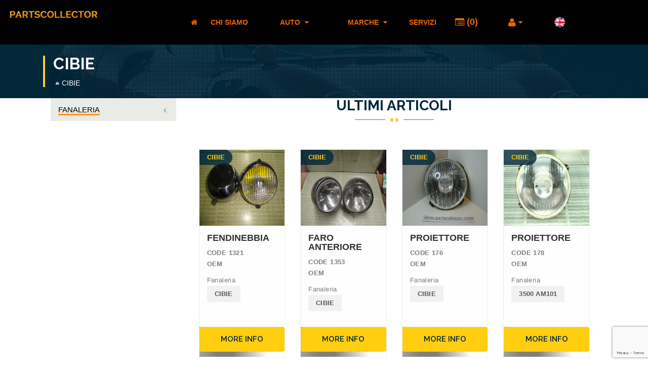

--- FILE ---
content_type: text/html; charset=UTF-8
request_url: https://www.partscollector.com/mod_auto.php?id=271
body_size: 6911
content:

<!DOCTYPE html>
<html lang="en">
<head>
<meta name="author" content="">
<meta name="description" content="">
<meta http-equiv="Content-Type" content="text/html;charset=UTF-8"/>
<meta name="viewport" content="width=device-width, initial-scale=1.0">
<title>Partscollector</title>

<div id="google_translate_element"></div><script type="text/javascript">
function googleTranslateElementInit() {
  new google.translate.TranslateElement({pageLanguage: 'it', layout: google.translate.TranslateElement.InlineLayout.HORIZONTAL}, 'google_translate_element');
}
</script><script type="text/javascript" src="//translate.google.com/translate_a/element.js?cb=googleTranslateElementInit"></script>
        
<!-- Favicon -->
<link rel="shortcut icon" type="image/x-icon" href="images/favicon.png">

<!-- Style Sheets -->
<link rel="stylesheet" href="css/bootstrap.min.css" type="text/css">
<link rel="stylesheet" href="css/animate.css" type="text/css">
<link rel="stylesheet" href="css/stylesheet.css" type="text/css">
<link rel="stylesheet" href="css/responsive_style.css" type="text/css">
<link rel="stylesheet" href="css/superlist.css" type="text/css">
<link rel="stylesheet" href="js/owl.carousel/owl.carousel.css" type="text/css">
<link rel="stylesheet" href="js/colorbox/example1/colorbox.css" type="text/css">


<!-- Google Fonts-->
<link rel="stylesheet" type="text/css" href="css/font-awesome.min.css">
<link rel="stylesheet" href="PersCSSFrontEnd.css?v=1.006" type="text/css">
<link href='http://fonts.googleapis.com/css?family=Open+Sans:300,400,500,600,700,800%7CMontserrat:400,700' rel='stylesheet' type='text/css'>
<link href="https://fonts.googleapis.com/css?family=Raleway:300,400,500,600,700,800,900" rel="stylesheet">

<script src="https://www.google.com/recaptcha/api.js?render=6LfkCi8rAAAAAFqAslv-j3G95gg8XXIgDAc9isPE" async defer></script>


<script src="https://ajax.googleapis.com/ajax/libs/jquery/3.4.1/jquery.min.js"></script>

</head>
<body>

<audio id="CarPassingSound">
<source src="audio/car-passing.mp3" type="audio/mpeg">
Your browser does not support the audio element.
</audio>

<div id="vfx_loader_block">
  <div class="vfx-loader-item"> <img src="images/loading.gif" alt="" /> </div>
</div>




<div id="logo-header">
  <div class="">
    <div class="row">
      <div class="col-sm-2 col-xs-9">
        <div id="logo"> <a href="index.php"><img src="images/logo1.png" alt="logo"></a> </div>
      </div>
      <div class="col-sm-10 text-center">
        <nav class="navbar navbar-default">
          <div class="navbar-header">
            <button type="button" class="navbar-toggle" data-toggle="collapse" data-target="#thrift-1" aria-expanded="false"> <span class="sr-only">Toggle Navigation</span> <span class="icon-bar"></span> <span class="icon-bar"></span> <span class="icon-bar"></span> </button>
          </div>
          <div class="collapse navbar-collapse" id="thrift-1"> <a href="#" class="dropdown-toggle" data-toggle="dropdown" role="button" aria-haspopup="true" aria-expanded="false"></a>
            <div id="nav_menu_list">
              <ul>

                <li style="width:40px; text-align:center;">
                    <a href="index.php"><i class="fa fa-2x fa-home" aria-hidden="true" style="font-size: 1em;"></i></a>
                </li>

                <li style="width:100px; text-align:right;"><a href="about.php">chi siamo</a></li>

                <li style="width:150px; text-align:center;"><a href="#">AUTO <i class="fa fa-caret-down"></i></a>
                 <ul class="dropdown">
                 <li><a class="Categoria" href="marca.php?marca=5">ALFA ROMEO</a></li><li><a class="Categoria" href="marca.php?marca=1">FERRARI</a></li><li><a class="Categoria" href="marca.php?marca=6">FIAT</a></li><li><a class="Categoria" href="marca.php?marca=3">LAMBORGHINI</a></li><li><a class="Categoria" href="marca.php?marca=4">LANCIA</a></li><li><a class="Categoria" href="marca.php?marca=2">MASERATI</a></li><li><a class="Categoria" href="marca.php?marca=16">ABARTH</a></li><li><a class="Categoria" href="marca.php?marca=14">AUTOBIANCHI</a></li><li><a class="Categoria" href="marca.php?marca=42">BIANCHI</a></li><li><a class="Categoria" href="marca.php?marca=22">BIZZARRINI</a></li><li><a class="Categoria" href="marca.php?marca=49">BMW</a></li><li><a class="Categoria" href="marca.php?marca=25">BUGATTI</a></li><li><a class="Categoria" href="marca.php?marca=17">CISITALIA</a></li><li><a class="Categoria" href="marca.php?marca=76">CITROEN</a></li><li><a class="Categoria" href="marca.php?marca=15">DE TOMASO</a></li><li><a class="Categoria" href="marca.php?marca=59">DKW</a></li><li><a class="Categoria" href="marca.php?marca=84">GIANNINI</a></li><li><a class="Categoria" href="marca.php?marca=41">INNOCENTI</a></li><li><a class="Categoria" href="marca.php?marca=55">INTERMECCANICA</a></li><li><a class="Categoria" href="marca.php?marca=56">ISO RIVOLTA</a></li><li><a class="Categoria" href="marca.php?marca=38">MERCEDES</a></li><li><a class="Categoria" href="marca.php?marca=7">OTHERS</a></li><li><a class="Categoria" href="marca.php?marca=73">PIAGGIO</a></li><li><a class="Categoria" href="marca.php?marca=83">PININFARINA</a></li><li><a class="Categoria" href="marca.php?marca=47">PORSCHE</a></li><li><a class="Categoria" href="marca.php?marca=31">SAURER</a></li><li><a class="Categoria" href="marca.php?marca=82">SIATA</a></li><li><a class="Categoria" href="marca.php?marca=53">SIMCA</a></li><li><a class="Categoria" href="marca.php?marca=45">TRIUMPH</a></li><li><a class="Categoria" href="marca.php?marca=80">UNIVERSALE</a></li><li><a class="Categoria" href="marca.php?marca=48">VOLKSWAGEN</a></li>                   </ul>
                </li>

                <li style="width:130px; text-align:center;"><a href="#">Marche <i class="fa fa-caret-down"></i></a>
                 <ul class="dropdown">
                 <li ><a class="Categoria" href="mod_auto.php?id=134">ALTISSIMO</a></li><li ><a class="Categoria" href="mod_auto.php?id=192">ANSA</a></li><li ><a class="Categoria" href="mod_auto.php?id=403">ARIC</a></li><li ><a class="Categoria" href="mod_auto.php?id=355">ATE</a></li><li ><a class="Categoria" href="mod_auto.php?id=164">BORRANI</a></li><li ><a class="Categoria" href="mod_auto.php?id=189">BOSCH</a></li><li ><a class="Categoria" href="mod_auto.php?id=429">C.E.A.M.</a></li><li ><a class="Categoria" href="mod_auto.php?id=464">CAMPAGNOLO</a></li><li ><a class="Categoria" href="mod_auto.php?id=139">CARELLO</a></li><li ><a class="Categoria" href="mod_auto.php?id=397">CESEA</a></li><li ><a class="Categoria" href="mod_auto.php?id=271">CIBIE</a></li><li ><a class="Categoria" href="mod_auto.php?id=409">CIBIE</a></li><li ><a class="Categoria" href="mod_auto.php?id=348">DELLORTO</a></li><li ><a class="Categoria" href="mod_auto.php?id=391">DUCELLIER</a></li><li ><a class="Categoria" href="mod_auto.php?id=334">ELMA</a></li><li ><a class="Categoria" href="mod_auto.php?id=413">FIAAM</a></li><li ><a class="Categoria" href="mod_auto.php?id=158">GIRLING</a></li><li ><a class="Categoria" href="mod_auto.php?id=280">HELLA</a></li><li ><a class="Categoria" href="mod_auto.php?id=437">JAEGER</a></li><li ><a class="Categoria" href="mod_auto.php?id=401">LEART</a></li><li ><a class="Categoria" href="mod_auto.php?id=412">LODGE</a></li><li ><a class="Categoria" href="mod_auto.php?id=269">LUCAS</a></li><li ><a class="Categoria" href="mod_auto.php?id=136">MAGNETI MARELLI</a></li><li ><a class="Categoria" href="mod_auto.php?id=177">MARCHAL</a></li><li ><a class="Categoria" href="mod_auto.php?id=463">NARDI</a></li><li ><a class="Categoria" href="mod_auto.php?id=427">NGK</a></li><li ><a class="Categoria" href="mod_auto.php?id=290">OLSA</a></li><li ><a class="Categoria" href="mod_auto.php?id=270">SCINTILLA</a></li><li ><a class="Categoria" href="mod_auto.php?id=398">SEIMA</a></li><li ><a class="Categoria" href="mod_auto.php?id=154">SIEM</a></li><li ><a class="Categoria" href="mod_auto.php?id=320">SIPEA</a></li><li ><a class="Categoria" href="mod_auto.php?id=347">SOLEX</a></li><li ><a class="Categoria" href="mod_auto.php?id=376">STARS</a></li><li ><a class="Categoria" href="mod_auto.php?id=393">VALEO</a></li><li ><a class="Categoria" href="mod_auto.php?id=406">VEGLIA</a></li><li ><a class="Categoria" href="mod_auto.php?id=411">VITALONI</a></li><li ><a class="Categoria" href="mod_auto.php?id=156">WEBER</a></li>                   </ul>
                </li>
                
                <!--
                <li style="width:125px; text-align: center;"><a href="#">Ricambi<i class="fa fa-caret-down"></i></a>
                  <ul class="dropdown">
                    <li style=" text-transform: uppercase;"><a class="Categoria" href="parti.php?parte=12"></a></li><li style=" text-transform: uppercase;"><a class="Categoria" href="parti.php?parte=10">Accensione</a></li><li style=" text-transform: uppercase;"><a class="Categoria" href="parti.php?parte=9">Accessori - Automobilia</a></li><li style=" text-transform: uppercase;"><a class="Categoria" href="parti.php?parte=11">Alimentazione - Scarico</a></li><li style=" text-transform: uppercase;"><a class="Categoria" href="parti.php?parte=8">Carrozzeria</a></li><li style=" text-transform: uppercase;"><a class="Categoria" href="parti.php?parte=3">Fanaleria</a></li><li style=" text-transform: uppercase;"><a class="Categoria" href="parti.php?parte=4">Freni</a></li><li style=" text-transform: uppercase;"><a class="Categoria" href="parti.php?parte=1">Motore</a></li><li style=" text-transform: uppercase;"><a class="Categoria" href="parti.php?parte=7">Sistema elettrico</a></li><li style=" text-transform: uppercase;"><a class="Categoria" href="parti.php?parte=6">Sospensioni</a></li><li style=" text-transform: uppercase;"><a class="Categoria" href="parti.php?parte=5">Sterzo - Ruote</a></li><li style=" text-transform: uppercase;"><a class="Categoria" href="parti.php?parte=2">Trasmissione</a></li>           
                  </ul>
                </li>
              -->
              
                <li style="width:80px; text-align: center"><a href="servizi.php?listaServizi">SERVIZI</a></li>

                <li style="width:80px; text-align: center;">
                            <a href="carrello.php">
                              <i class="fa fa-list-alt fa-lg" aria-hidden="true"></i>
                              <span class="PersfontSize18">
                               (<span id="ConteggioTotaleCarrello">0</span>)
                              </span>
                            </a>
                          </li>                
                <span class="btn_item">
                  
                                        <li style="width:110px; text-align:center;"><a href="#"><i class="fa fa-user fa-lg" style= "text-align:center; margin: 0px auto;" aria-hidden="true"></i><i class="fa fa-caret-down"></i></a>
                        <ul class="dropdown">
                          <li><a style="padding: 10px 5px 10px 5px !important;" href="" data-toggle="modal" data-target="#login">Login</a></li>
                          <li><a style="padding: 10px 3px 10px 3px !important;" href="" data-toggle="modal" data-target="#register">Registrazione</a></li>
                        </ul>
                      </li>
                  
                </span>
                <li style="text-align: center;"><a href="en/index.php"><img src="united_kingdom_640.png" alt="english version" width="32" height="24"></img></a></li>
              </ul>
            </div>
          </div>
        </nav>
      </div>
    </div>
  </div>
</div>

    

    

<div id="breadcrum-inner-block">
  <div class="container">
    <div class="row">
      <div class="col-sm-12 text-center">
        <div class="breadcrum-inner-header">
           <h1>CIBIE</h1> <i class='fa fa-car'></i><a href='index.php'>CIBIE</a>
          
        </div>
      </div>
    </div>
  </div>
</div>

  <link rel="stylesheet" href="gestione/dist/css/AdminLTE.min.css">
  <link rel="stylesheet" href="gestione/dist/css/skins/skin-blue.min.css">
  <link rel="stylesheet" href="PersCSSFrontEnd.css?v=1.001">

<div class="container">
    <div class="row"> 
    
        <div class="col-sm-12 ">
     
          <div class='col-md-3 col-sm-6 col-xs-12' >
            <ul class="sidebar-menu" data-widget="tree" >         
                      <li class="treeview" style="background:rgba(234, 234, 230,1); border: medium; border-color:rgba(0,0,0,1); color:rgba(0,0,0,1)">
                                <a href="#">
                                  <span style="color:rgba(0,0,0,1); text-transform:uppercase; font-weight:500; border-bottom:solid; border-bottom-color:rgba(255,153,0,1)">Fanaleria</span>
                                  <span class="pull-right-container">
                                    <i class="fa fa-angle-left pull-right"></i>
                                  </span>
                                </a> 
                                <ul  class="treeview-menu">

                                                                          <li>
                                          <a class="Categoria" style="color:rgba(102,102,102,1); " href="mod_auto.php?id=271&Categoria=36">FANALI ANTERIORI (2)                                          </a>
                                        </li>
                                                                                <li>
                                          <a class="Categoria" style="color:rgba(102,102,102,1); " href="mod_auto.php?id=271&Categoria=3">FARI (1)                                          </a>
                                        </li>
                                                                                <li>
                                          <a class="Categoria" style="color:rgba(102,102,102,1); " href="mod_auto.php?id=271&Categoria=104">FARI DI PROFONDITA (1)                                          </a>
                                        </li>
                                                                                <li>
                                          <a class="Categoria" style="color:rgba(102,102,102,1); " href="mod_auto.php?id=271&Categoria=20">FENDINEBBIA (4)                                          </a>
                                        </li>
                                                                                <li>
                                          <a class="Categoria" style="color:rgba(102,102,102,1); " href="mod_auto.php?id=271&Categoria=21">PROIETTORI (4)                                          </a>
                                        </li>
                                        
                                </ul>
                              </li>
                                        </ul>
              
         
                </div>
    
    
     <div class="col-sm-9 text-center">
        <div class="col-md-12 col-sm-12 col-xs-12 recent-item-listing-heading bt_heading_3">
          <span>
            <h1>
                    
          
                  ultimi articoli	

            </h1>
          </span> 
        
          <div class="blind line_1"></div>
          <div class="flipInX-1 blind icon"><span class="icon"><i class="fa fa-stop"></i>&nbsp;&nbsp;<i class="fa fa-stop"></i></span></div>
          <div class="blind line_2"></div>
      </div>

<div class="col-md-3 col-sm-6 col-xs-12">

            <div class="feature-item-container-box listing-item">
              <div class="feature-title-item">
                <h1>CIBIE</h1>
                <img src="catalogo/DSC02797.JPG"  alt="FENDINEBBIA" style="height:150px;">
                
              <div class="hover-overlay">
                <div class="hover-overlay-inner">                  
                  <ul class="listing-links">
          <li><a href="mostraArticolo.php?IDArticolo=1321"><i class="fa fa-info  orange-1"></i></a></li>
      
                  </ul>
                </div>
              </div>

              <div class="feature-box-text" style="height:200px;"> 
                <h3 style=" font-weight:800;font-size:18px; ">FENDINEBBIA</h3>
                 <p><strong>CODE 1321<br>
                OEM  </strong></p>
                <p>Fanaleria</p><div class="dlt-spons-item">
                            <a href="#">CIBIE</a>
                          </div> </div>
                     
              <a href="mostraArticolo.php?IDArticolo=1321" class="listing-form-field">
                <input class="form-field submit" type="submit" value="more info"></input>
              </a>
             
             

            </div>
          </div>

      </div><div class="col-md-3 col-sm-6 col-xs-12">

            <div class="feature-item-container-box listing-item">
              <div class="feature-title-item">
                <h1>CIBIE</h1>
                <img src="catalogo/DSC03832.JPG"  alt="FARO ANTERIORE" style="height:150px;">
                
              <div class="hover-overlay">
                <div class="hover-overlay-inner">                  
                  <ul class="listing-links">
          <li><a href="mostraArticolo.php?IDArticolo=1353"><i class="fa fa-info  orange-1"></i></a></li>
      
                  </ul>
                </div>
              </div>

              <div class="feature-box-text" style="height:200px;"> 
                <h3 style=" font-weight:800;font-size:18px; ">FARO ANTERIORE</h3>
                 <p><strong>CODE 1353<br>
                OEM  </strong></p>
                <p>Fanaleria</p><div class="dlt-spons-item">
                            <a href="#">CIBIE</a>
                          </div> </div>
                     
              <a href="mostraArticolo.php?IDArticolo=1353" class="listing-form-field">
                <input class="form-field submit" type="submit" value="more info"></input>
              </a>
             
             

            </div>
          </div>

      </div><div class="col-md-3 col-sm-6 col-xs-12">

            <div class="feature-item-container-box listing-item">
              <div class="feature-title-item">
                <h1>CIBIE</h1>
                <img src="catalogo/DSC02428.JPG"  alt="PROIETTORE" style="height:150px;">
                
              <div class="hover-overlay">
                <div class="hover-overlay-inner">                  
                  <ul class="listing-links">
          <li><a href="mostraArticolo.php?IDArticolo=176"><i class="fa fa-info  orange-1"></i></a></li>
      
                  </ul>
                </div>
              </div>

              <div class="feature-box-text" style="height:200px;"> 
                <h3 style=" font-weight:800;font-size:18px; ">PROIETTORE</h3>
                 <p><strong>CODE 176<br>
                OEM  </strong></p>
                <p>Fanaleria</p><div class="dlt-spons-item">
                            <a href="#">CIBIE</a>
                          </div> </div>
                     
              <a href="mostraArticolo.php?IDArticolo=176" class="listing-form-field">
                <input class="form-field submit" type="submit" value="more info"></input>
              </a>
             
             

            </div>
          </div>

      </div><div class="col-md-3 col-sm-6 col-xs-12">

            <div class="feature-item-container-box listing-item">
              <div class="feature-title-item">
                <h1>CIBIE</h1>
                <img src="catalogo/PROIETTORE11521196190.jpg"  alt="PROIETTORE" style="height:150px;">
                
              <div class="hover-overlay">
                <div class="hover-overlay-inner">                  
                  <ul class="listing-links">
          <li><a href="mostraArticolo.php?IDArticolo=178"><i class="fa fa-info  orange-1"></i></a></li>
      
                  </ul>
                </div>
              </div>

              <div class="feature-box-text" style="height:200px;"> 
                <h3 style=" font-weight:800;font-size:18px; ">PROIETTORE</h3>
                 <p><strong>CODE 178<br>
                OEM  </strong></p>
                <p>Fanaleria</p><div class="dlt-spons-item">
                            <a href="#">3500 AM101</a>
                          </div> </div>
                     
              <a href="mostraArticolo.php?IDArticolo=178" class="listing-form-field">
                <input class="form-field submit" type="submit" value="more info"></input>
              </a>
             
             

            </div>
          </div>

      </div><div class="col-md-3 col-sm-6 col-xs-12">

            <div class="feature-item-container-box listing-item">
              <div class="feature-title-item">
                <h1>CIBIE FERRARI</h1>
                <img src="catalogo/PROIETTORE135mm11600171662.jpg"  alt="PROIETTORE 135 mm" style="height:150px;">
                
              <div class="hover-overlay">
                <div class="hover-overlay-inner">                  
                  <ul class="listing-links">
          <li><a href="mostraArticolo.php?IDArticolo=5573"><i class="fa fa-info  orange-1"></i></a></li>
      
                  </ul>
                </div>
              </div>

              <div class="feature-box-text" style="height:200px;"> 
                <h3 style=" font-weight:800;font-size:18px; ">PROIETTORE 135 mm</h3>
                 <p><strong>CODE 5573<br>
                OEM 60907500 - 60944600 </strong></p>
                <p>Fanaleria</p><div class="dlt-spons-item">
                            <a href="#">CIBIE</a>
                          </div> </div>
                     
              <a href="mostraArticolo.php?IDArticolo=5573" class="listing-form-field">
                <input class="form-field submit" type="submit" value="more info"></input>
              </a>
             
             

            </div>
          </div>

      </div><div class="col-md-3 col-sm-6 col-xs-12">

            <div class="feature-item-container-box listing-item">
              <div class="feature-title-item">
                <h1>CIBIE</h1>
                <img src="catalogo/2017214172436_Picture 607.jpg"  alt="FENDINEBBIA" style="height:150px;">
                
              <div class="hover-overlay">
                <div class="hover-overlay-inner">                  
                  <ul class="listing-links">
          <li><a href="mostraArticolo.php?IDArticolo=5601"><i class="fa fa-info  orange-1"></i></a></li>
      
                  </ul>
                </div>
              </div>

              <div class="feature-box-text" style="height:200px;"> 
                <h3 style=" font-weight:800;font-size:18px; ">FENDINEBBIA</h3>
                 <p><strong>CODE 5601<br>
                OEM  </strong></p>
                <p>Fanaleria</p><div class="dlt-spons-item">
                            <a href="#">3500 AM101</a>
                          </div> </div>
                     
              <a href="mostraArticolo.php?IDArticolo=5601" class="listing-form-field">
                <input class="form-field submit" type="submit" value="more info"></input>
              </a>
             
             

            </div>
          </div>

      </div><div class="col-md-3 col-sm-6 col-xs-12">

            <div class="feature-item-container-box listing-item">
              <div class="feature-title-item">
                <h1>FERRARI - CIBIE</h1>
                <img src="catalogo/PROIETTORE11556260769.jpg"  alt="PROIETTORE" style="height:150px;">
                
              <div class="hover-overlay">
                <div class="hover-overlay-inner">                  
                  <ul class="listing-links">
          <li><a href="mostraArticolo.php?IDArticolo=13572"><i class="fa fa-info  orange-1"></i></a></li>
      
                  </ul>
                </div>
              </div>

              <div class="feature-box-text" style="height:200px;"> 
                <h3 style=" font-weight:800;font-size:18px; ">PROIETTORE</h3>
                 <p><strong>CODE 13572<br>
                OEM 60907000 </strong></p>
                <p>Fanaleria</p><div class="dlt-spons-item">
                            <a href="#">512BBi</a>
                          </div> </div>
                     
              <a href="mostraArticolo.php?IDArticolo=13572" class="listing-form-field">
                <input class="form-field submit" type="submit" value="more info"></input>
              </a>
             
             

            </div>
          </div>

      </div><div class="col-md-3 col-sm-6 col-xs-12">

            <div class="feature-item-container-box listing-item">
              <div class="feature-title-item">
                <h1>CIBIE</h1>
                <img src="catalogo/FARODIPROFONDITA11629971278.jpg"  alt="FARO DI PROFONDITA" style="height:150px;">
                
              <div class="hover-overlay">
                <div class="hover-overlay-inner">                  
                  <ul class="listing-links">
          <li><a href="mostraArticolo.php?IDArticolo=17325"><i class="fa fa-info  orange-1"></i></a></li>
      
                  </ul>
                </div>
              </div>

              <div class="feature-box-text" style="height:200px;"> 
                <h3 style=" font-weight:800;font-size:18px; ">FARO DI PROFONDITA</h3>
                 <p><strong>CODE 17325<br>
                OEM IODE 95 - 45031 - 450314 </strong></p>
                <p>Fanaleria</p><div class="dlt-spons-item">
                            <a href="#">CIBIE</a>
                          </div> </div>
                     
              <a href="mostraArticolo.php?IDArticolo=17325" class="listing-form-field">
                <input class="form-field submit" type="submit" value="more info"></input>
              </a>
             
             

            </div>
          </div>

      </div><div class="col-md-3 col-sm-6 col-xs-12">

            <div class="feature-item-container-box listing-item">
              <div class="feature-title-item">
                <h1>CIBIE</h1>
                <img src="catalogo/FENDINEBBIA11629978950.jpg"  alt="FENDINEBBIA " style="height:150px;">
                
              <div class="hover-overlay">
                <div class="hover-overlay-inner">                  
                  <ul class="listing-links">
          <li><a href="mostraArticolo.php?IDArticolo=17326"><i class="fa fa-info  orange-1"></i></a></li>
      
                  </ul>
                </div>
              </div>

              <div class="feature-box-text" style="height:200px;"> 
                <h3 style=" font-weight:800;font-size:18px; ">FENDINEBBIA </h3>
                 <p><strong>CODE 17326<br>
                OEM IODE 95 - 450151 </strong></p>
                <p>Fanaleria</p><div class="dlt-spons-item">
                            <a href="#">CIBIE</a>
                          </div> </div>
                     
              <a href="mostraArticolo.php?IDArticolo=17326" class="listing-form-field">
                <input class="form-field submit" type="submit" value="more info"></input>
              </a>
             
             

            </div>
          </div>

      </div><div class="col-md-3 col-sm-6 col-xs-12">

            <div class="feature-item-container-box listing-item">
              <div class="feature-title-item">
                <h1>CIBIE</h1>
                <img src="catalogo/FENDINEBBIA11629979359.jpg"  alt="FENDINEBBIA" style="height:150px;">
                
              <div class="hover-overlay">
                <div class="hover-overlay-inner">                  
                  <ul class="listing-links">
          <li><a href="mostraArticolo.php?IDArticolo=17327"><i class="fa fa-info  orange-1"></i></a></li>
      
                  </ul>
                </div>
              </div>

              <div class="feature-box-text" style="height:200px;"> 
                <h3 style=" font-weight:800;font-size:18px; ">FENDINEBBIA</h3>
                 <p><strong>CODE 17327<br>
                OEM IODE 95 - 450312 </strong></p>
                <p>Fanaleria</p><div class="dlt-spons-item">
                            <a href="#">CIBIE</a>
                          </div> </div>
                     
              <a href="mostraArticolo.php?IDArticolo=17327" class="listing-form-field">
                <input class="form-field submit" type="submit" value="more info"></input>
              </a>
             
             

            </div>
          </div>

      </div><div class="col-md-3 col-sm-6 col-xs-12">

            <div class="feature-item-container-box listing-item">
              <div class="feature-title-item">
                <h1>CIBIE</h1>
                <img src="catalogo/COPPIAPROIETTORICOMPLETI11646660753.jpg"  alt="COPPIA PROIETTORI  FANALI COMPLETI" style="height:150px;">
                
              <div class="hover-overlay">
                <div class="hover-overlay-inner">                  
                  <ul class="listing-links">
          <li><a href="mostraArticolo.php?IDArticolo=17548"><i class="fa fa-info  orange-1"></i></a></li>
      
                  </ul>
                </div>
              </div>

              <div class="feature-box-text" style="height:200px;"> 
                <h3 style=" font-weight:800;font-size:18px; ">COPPIA PROIETTORI  FANALI COMPLETI</h3>
                 <p><strong>CODE 17548<br>
                OEM  </strong></p>
                <p>Fanaleria</p><div class="dlt-spons-item">
                            <a href="#">3500 AM101</a>
                          </div> </div>
                     
              <a href="mostraArticolo.php?IDArticolo=17548" class="listing-form-field">
                <input class="form-field submit" type="submit" value="more info"></input>
              </a>
             
             

            </div>
          </div>

      </div><div class="col-md-3 col-sm-6 col-xs-12">

            <div class="feature-item-container-box listing-item">
              <div class="feature-title-item">
                <h1>CIBIE</h1>
                <img src="catalogo/PROIETTORE11718615010.jpg"  alt="PROIETTORE" style="height:150px;">
                
              <div class="hover-overlay">
                <div class="hover-overlay-inner">                  
                  <ul class="listing-links">
          <li><a href="mostraArticolo.php?IDArticolo=18328"><i class="fa fa-info  orange-1"></i></a></li>
      
                  </ul>
                </div>
              </div>

              <div class="feature-box-text" style="height:200px;"> 
                <h3 style=" font-weight:800;font-size:18px; ">PROIETTORE</h3>
                 <p><strong>CODE 18328<br>
                OEM TP 449 </strong></p>
                <p>Fanaleria</p><div class="dlt-spons-item">
                            <a href="#">CIBIE</a>
                          </div> </div>
                     
              <a href="mostraArticolo.php?IDArticolo=18328" class="listing-form-field">
                <input class="form-field submit" type="submit" value="more info"></input>
              </a>
             
             

            </div>
          </div>

      </div>    
      </div>
    </div>
  </div>
</div>

<footer class="site-footer footer-map" style="border-top:7px solid #ffce10;">
  <div class="footer-top">
    <div class="container">
      <div class="row">
        <div class="col-md-4 col-sm-4 col-xs-12">
          <h2>Partscollector.com</h2>
          <hr>
          <p class="about-lt">Ricambi auto classic.</p>
          
          
        </div>
        <div class="col-md-4 col-sm-4 col-xs-12">
         <h2>link utili</h2>
          <hr>
         
           <a href="condizionivendita.php" class="btn-primary-link more-detail"><i class="fa fa-hand-o-right"></i> condizioni di vendita</a>
         
           
            
         
        </div>
        <div class="col-md-4 col-sm-4 col-xs-12">
                 
         
         
          
              <a href="http://www.ansaclassic.com"><img src="new_ansa.png"  alt=""/></a>
         <a href="http://www.ansaclassic.com" class="btn-primary-link more-detail"><i class="fa fa-hand-o-right"></i>ansa classic</a>
          
         
        </div>
      </div>
    </div>
<div style="padding:2%;">
      


                  
                          <a href="marca.php?marca=1" style="display: inline;">FERRARI</a> |
                  
                          <a href="marca.php?marca=2" style="display: inline;">MASERATI</a> |
                  
                          <a href="marca.php?marca=3" style="display: inline;">LAMBORGHINI</a> |
                  
                          <a href="marca.php?marca=4" style="display: inline;">LANCIA</a> |
                  
                          <a href="marca.php?marca=5" style="display: inline;">ALFA ROMEO</a> |
                  
                          <a href="marca.php?marca=6" style="display: inline;">FIAT</a> |
                  
                          <a href="marca.php?marca=7" style="display: inline;">OTHERS</a> |
                  
                          <a href="marca.php?marca=9" style="display: inline;">CARELLO</a> |
                  
                          <a href="marca.php?marca=10" style="display: inline;">ALTISSIMO</a> |
                  
                          <a href="marca.php?marca=11" style="display: inline;">WEBER</a> |
                  
                          <a href="marca.php?marca=12" style="display: inline;">MAGNETI MARELLI</a> |
                  
                          <a href="marca.php?marca=14" style="display: inline;">AUTOBIANCHI</a> |
                  
                          <a href="marca.php?marca=15" style="display: inline;">DE TOMASO</a> |
                  
                          <a href="marca.php?marca=16" style="display: inline;">ABARTH</a> |
                  
                          <a href="marca.php?marca=17" style="display: inline;">CISITALIA</a> |
                  
                          <a href="marca.php?marca=18" style="display: inline;">SIEM</a> |
                  
                          <a href="marca.php?marca=20" style="display: inline;">GIRLING</a> |
                  
                          <a href="marca.php?marca=21" style="display: inline;">BORRANI</a> |
                  
                          <a href="marca.php?marca=22" style="display: inline;">BIZZARRINI</a> |
                  
                          <a href="marca.php?marca=23" style="display: inline;">MARCHAL</a> |
                  
                          <a href="marca.php?marca=24" style="display: inline;">BOSCH</a> |
                  
                          <a href="marca.php?marca=25" style="display: inline;">BUGATTI</a> |
                  
                          <a href="marca.php?marca=26" style="display: inline;">ANSA</a> |
                  
                          <a href="marca.php?marca=29" style="display: inline;">NARDI</a> |
                  
                          <a href="marca.php?marca=31" style="display: inline;">SAURER</a> |
                  
                          <a href="marca.php?marca=32" style="display: inline;">EXHAUST-MARMITTE</a> |
                  
                          <a href="marca.php?marca=33" style="display: inline;">LUCAS</a> |
                  
                          <a href="marca.php?marca=34" style="display: inline;">HELLA</a> |
                  
                          <a href="marca.php?marca=35" style="display: inline;">SCINTILLA</a> |
                  
                          <a href="marca.php?marca=37" style="display: inline;">CIBIE</a> |
                  
                          <a href="marca.php?marca=38" style="display: inline;">MERCEDES</a> |
                  
                          <a href="marca.php?marca=39" style="display: inline;">OLSA</a> |
                  
                          <a href="marca.php?marca=41" style="display: inline;">INNOCENTI</a> |
                  
                          <a href="marca.php?marca=42" style="display: inline;">BIANCHI</a> |
                  
                          <a href="marca.php?marca=43" style="display: inline;">SIPEA</a> |
                  
                          <a href="marca.php?marca=45" style="display: inline;">TRIUMPH</a> |
                  
                          <a href="marca.php?marca=46" style="display: inline;">ELMA</a> |
                  
                          <a href="marca.php?marca=47" style="display: inline;">PORSCHE</a> |
                  
                          <a href="marca.php?marca=48" style="display: inline;">VOLKSWAGEN</a> |
                  
                          <a href="marca.php?marca=49" style="display: inline;">BMW</a> |
                  
                          <a href="marca.php?marca=51" style="display: inline;">SOLEX</a> |
                  
                          <a href="marca.php?marca=52" style="display: inline;">DELLORTO</a> |
                  
                          <a href="marca.php?marca=53" style="display: inline;">SIMCA</a> |
                  
                          <a href="marca.php?marca=54" style="display: inline;">ATE</a> |
                  
                          <a href="marca.php?marca=55" style="display: inline;">INTERMECCANICA</a> |
                  
                          <a href="marca.php?marca=56" style="display: inline;">ISO RIVOLTA</a> |
                  
                          <a href="marca.php?marca=57" style="display: inline;">STARS</a> |
                  
                          <a href="marca.php?marca=59" style="display: inline;">DKW</a> |
                  
                          <a href="marca.php?marca=60" style="display: inline;">DUCELLIER</a> |
                  
                          <a href="marca.php?marca=61" style="display: inline;">DELCO</a> |
                  
                          <a href="marca.php?marca=62" style="display: inline;">VALEO</a> |
                  
                          <a href="marca.php?marca=63" style="display: inline;">CESEA</a> |
                  
                          <a href="marca.php?marca=64" style="display: inline;">SEIMA</a> |
                  
                          <a href="marca.php?marca=65" style="display: inline;">LEART</a> |
                  
                          <a href="marca.php?marca=66" style="display: inline;">CATALUX</a> |
                  
                          <a href="marca.php?marca=67" style="display: inline;">ARIC</a> |
                  
                          <a href="marca.php?marca=68" style="display: inline;">VEGLIA</a> |
                  
                          <a href="marca.php?marca=69" style="display: inline;">AC DELCO</a> |
                  
                          <a href="marca.php?marca=70" style="display: inline;">VITALONI</a> |
                  
                          <a href="marca.php?marca=71" style="display: inline;">LODGE</a> |
                  
                          <a href="marca.php?marca=72" style="display: inline;">FIAAM</a> |
                  
                          <a href="marca.php?marca=73" style="display: inline;">PIAGGIO</a> |
                  
                          <a href="marca.php?marca=74" style="display: inline;">NGK</a> |
                  
                          <a href="marca.php?marca=75" style="display: inline;">C.E.A.M.</a> |
                  
                          <a href="marca.php?marca=76" style="display: inline;">CITROEN</a> |
                  
                          <a href="marca.php?marca=77" style="display: inline;">JAEGER</a> |
                  
                          <a href="marca.php?marca=80" style="display: inline;">UNIVERSALE</a> |
                  
                          <a href="marca.php?marca=81" style="display: inline;">CAMPAGNOLO</a> |
                  
                          <a href="marca.php?marca=82" style="display: inline;">SIATA</a> |
                  
                          <a href="marca.php?marca=83" style="display: inline;">PININFARINA</a> |
                  
                          <a href="marca.php?marca=84" style="display: inline;">GIANNINI</a> |
                  
                          <a href="marca.php?marca=86" style="display: inline;">ZENITH</a> |
                  
                          <a href="marca.php?marca=87" style="display: inline;">GIUNTINI</a> |
                  
                          <a href="marca.php?marca=88" style="display: inline;">SBM</a> |
                  
                          <a href="marca.php?marca=89" style="display: inline;">ARMAN</a> |
                  
                          <a href="marca.php?marca=90" style="display: inline;">BREMBO</a> |
                  
                          <a href="marca.php?marca=91" style="display: inline;">UFI</a> |
                  
                          <a href="marca.php?marca=93" style="display: inline;"></a> |
                  
                          <a href="marca.php?marca=94" style="display: inline;">JAGUAR</a> |
                  
                          <a href="marca.php?marca=95" style="display: inline;">TVR</a> |
                  
                          <a href="marca.php?marca=96" style="display: inline;">CONTINENTAL</a> |
                  
                          <a href="marca.php?marca=97" style="display: inline;">CHAMPION</a> |
                  
                          <a href="marca.php?marca=98" style="display: inline;">FISPA</a> |
                  
                          <a href="marca.php?marca=99" style="display: inline;">CROMODORA</a> |
                  
                          <a href="marca.php?marca=100" style="display: inline;">FIAMM</a> |
                  
                          <a href="marca.php?marca=101" style="display: inline;">YORK AUTOMOTIVE</a> |
                  
                          <a href="marca.php?marca=102" style="display: inline;">ANSOR</a> |
                  
                          <a href="marca.php?marca=103" style="display: inline;">ZF</a> |
                  
                          <a href="marca.php?marca=104" style="display: inline;">FACET</a> |
                  
                          <a href="marca.php?marca=105" style="display: inline;">BENDITALIA</a> |
                  
                          <a href="marca.php?marca=106" style="display: inline;">FOREDIT</a> |
                  
                          <a href="marca.php?marca=107" style="display: inline;">DUNLOP</a> |
                  
                          <a href="marca.php?marca=108" style="display: inline;">BEHR</a> |
                  
                          <a href="marca.php?marca=109" style="display: inline;">WAHLER</a> |
                  
                          <a href="marca.php?marca=110" style="display: inline;">SAVARA</a> |
                  
                          <a href="marca.php?marca=111" style="display: inline;">KLIPPAN</a> |
                  
                          <a href="marca.php?marca=112" style="display: inline;">SABELT</a> |
                  
                          <a href="marca.php?marca=113" style="display: inline;">METRON</a> |
                  
                          <a href="marca.php?marca=114" style="display: inline;">MORETTI</a> |
                  
                          <a href="marca.php?marca=115" style="display: inline;">SMITHS</a> |
                  
                          <a href="marca.php?marca=116" style="display: inline;">EFEL</a> |
                  
                          <a href="marca.php?marca=117" style="display: inline;"></a> |
      
        </div>
  </div>

  <div class="footer-bottom">
    <div class="container">
      <div class="row">
        <div class="col-xs-12 col-sm-12">
          <p><a href="en/index.php"><img src="EnglishFlag.jpg" width="30" height="20"></img></a></p>
          <p class="text-xs-center">Copyright © 2017  All Rights Reserved.</p>
        </div>
        <div><a href="#" class="scrollup">Scroll</a></div>
      </div>
    </div>
  </div>
</footer>

<!--================================ Login and Register Forms ===========================================--> 

<!-- login form -->
<div class="modal fade" id="login" tabindex="-1" role="dialog" aria-labelledby="myModalLabel" aria-hidden="true">
  <div class="listing-modal-1 modal-dialog">
    <div class="modal-content">
      <div class="modal-header">
        <button type="button" class="close" data-dismiss="modal" aria-hidden="true">&times;</button>
        <h4 class="modal-title" id="myModalLabel"> Login</h4>
      </div>
      <div class="modal-body">
        <div class="listing-login-form">
          <form action="login.php" method="POST">
            <input type="hidden" name="UrlPagina" value="/mod_auto.php?id=271">
            <div class="listing-form-field"> <i class="fa fa-user blue-1"></i>
              <input class="form-field bgwhite" type="email" name="Email" placeholder="Email"  required/>
            </div>
            <div class="listing-form-field"> <i class="fa fa-lock blue-1"></i>
              <input class="form-field bgwhite" type="password" name="Password" placeholder="Password" required/>
            </div>
            <div class="listing-form-field clearfix margin-top-20 margin-bottom-20">
              <input type="checkbox" class="regular-checkbox" />
              <label></label>
              <label class="checkbox-lable">Remember me</label>
              <a href="#" data-toggle="modal" data-target="#forgot-password">Password dimenticata?</a> </div>
            <div class="listing-form-field">
              <input class="form-field submit" name="submitAccedi" type="submit" value="login" />
            </div>
          </form>
          <div class="bottom-links">
            <p>not a member?<a href="" data-toggle="modal" data-target="#register">create account</a></p>
          </div>
        </div>
      </div>
    </div>
  </div>
</div>

<!-- registration form -->
<div class="modal fade" id="register" tabindex="-1" role="dialog" aria-labelledby="myModalLabel" aria-hidden="true" >
  <div class="listing-modal-1 modal-dialog">
    <div class="modal-content">
      <div class="modal-header">
        <button type="button" class="close" data-dismiss="modal" aria-hidden="true">&times;</button>
        <h4 class="modal-title" id="myModalLabel2">Registrazione</h4>
      </div>
      <div class="modal-body">
        <div class="listing-register-form">
          <form class="PersRow" action="registrazionenuovoutente.php" method="POST">

            <div class="listing-form-field PersCol col50"> <i class="fa fa-user blue-1"></i>
              <input class="form-field bgwhite" type="text" name="Nome" placeholder="Nome" required />
            </div>
            <div class="listing-form-field PersCol col50"> <i class="fa fa-user blue-1"></i>
              <input class="form-field bgwhite" type="text" name="Cognome" placeholder="Cognome" required />
            </div>
            <div class="listing-form-field PersCol col50"> <i class="fa fa-envelope blue-1"></i>
              <input class="form-field bgwhite" type="email" name="Email" id="Email" placeholder="Email" required />
            </div>
            <div class="listing-form-field PersCol col50"> <i class="fa fa-envelope blue-1"></i>
              <input class="form-field bgwhite" type="email" name="RipetiEmail" id="RipetiEmail" placeholder="Ripeti Email" required />
            </div>
            <div class="listing-form-field PersCol col50"> <i class="fa fa-lock blue-1"></i>
              <input class="form-field bgwhite" type="password" name="Password" id="Password" placeholder="Password" required />
            </div>
            <div class="listing-form-field PersCol col50"> <i class="fa fa-lock blue-1"></i>
              <input class="form-field bgwhite" type="password" name="RipetiPassword" id="RipetiPassword" placeholder="Ripeti Password" required />
            </div>
            <div class="listing-form-field PersCol col50"><i class="fa fa-user blue-1" style="height: 90%;"></i>
              <textarea class="form-field bgwhite" name="Indirizzo" placeholder="Indirizzo" required  rows="3" cols="78" style="width: 100%; font-family: 'Raleway', sans-serif; box-shadow: none; font-weight: 600; margin-bottom: 10px; padding: 14px; border-radius: 2px;"></textarea>
            </div>
            <div class="listing-form-field PersCol col50"><i class="fa fa-user blue-1" style="margin-top: 20px;"></i>
              <input class="form-field bgwhite" type="text" name="NumeroCivico" placeholder="Numero Civico" required />
            </div>
            <div class="listing-form-field PersCol col50"> <i class="fa fa-user blue-1"></i>
              <input class="form-field bgwhite" type="text" name="CAP" placeholder="CAP" required />
            </div>
            <div class="listing-form-field PersCol col50"> <i class="fa fa-user blue-1"></i>
              <input class="form-field bgwhite" type="text" name="Citta" placeholder="Città" required />
            </div>
            <div class="listing-form-field PersCol col50"> <i class="fa fa-user blue-1"></i>
              <input class="form-field bgwhite" type="text" name="Paese" placeholder="Nazione" required />
            </div>
            <div class="listing-form-field PersCol col50"> <i class="fa fa-user blue-1"></i>
              <input class="form-field bgwhite" type="number" name="Telefono" placeholder="Telefono" required />
            </div>
            <div class="listing-form-field PersCol col50"> <i class="fa fa-user blue-1"></i>
              <input class="form-field bgwhite" type="text" name="Societa" placeholder="Società" />
            </div>
            <div class="listing-form-field PersCol col50"> <i class="fa fa-user blue-1"></i>
              <input class="form-field bgwhite" type="text" name="PartitaIva" placeholder="Partita Iva" />
            </div>

            <!-- <div class="g-recaptcha PersPadding20" data-sitekey="6LfkCi8rAAAAAFqAslv-j3G95gg8XXIgDAc9isPE"></div> -->
            <input type="hidden" name="g-recaptcha-response" id="g-recaptcha-response">

            <div class="listing-form-field PersCol col100">
              <input class="form-field submit" name="submitRegistrati" id="submitRegistratiConferma" type="submit" value="crea account" style="display: none;" />
              <input class="form-field submit" id="submitRegistrati" type="button" value="crea account" />
            </div>

            <div class="margin-top-20 text-danger text-center col100" id="ErroreFormRegistrati"></div>

          </form>
        </div>
      </div>
    </div>
  </div>
</div>

<!-- forgot password form -->
<div class="modal fade" id="forgot-password" tabindex="-1" role="dialog" aria-labelledby="myModalLabel" aria-hidden="true" >
  <div class="listing-modal-1 modal-dialog">
    <div class="modal-content">
      <div class="modal-header">
        <button type="button" class="close" data-dismiss="modal" aria-hidden="true">&times;</button>
        <h4 class="modal-title" id="myModalLabel2">Recupera Password</h4>
      </div>
      <div class="modal-body">
        <div class="listing-register-form">
          <form class="PersRow" action="forgotPassword.php" method="POST">

            <div class="listing-form-field PersCol col100"> <i class="fa fa-envelope blue-1"></i>
              <input class="form-field bgwhite" type="email" name="Email" placeholder="Email" required />
            </div>

            <!-- <div class="listing-form-field PersCol col100 PersMargin10">
              <div class="g-recaptcha" data-sitekey="6LfkCi8rAAAAAFqAslv-j3G95gg8XXIgDAc9isPE"></div>
            </div> -->
       
            <div class="listing-form-field PersCol col100">
              <input class="form-field submit" name="submitForgotPassword" id="submitForgotPassword" type="submit" value="Invia Email"/>
            </div>

          </form>
        </div>
      </div>
    </div>
  </div>
</div>

<!-- Carrello form -->
<div class="modal fade" id="carrello" tabindex="-1" role="dialog" aria-labelledby="myModalLabel" aria-hidden="true">
  <div class="listing-modal-1 modal-dialog">
    <div class="modal-content">
      <div class="modal-header">
        <button type="button" class="close" data-dismiss="modal" aria-hidden="true">&times;</button>
        <h4 class="modal-title" id="myModalLabel">Articolo Aggiunto</h4>
      </div>
      <div class="modal-body">
        <div class="listing-login-form">
          <div class="PersRow PersRounded">
            <div class="PersCol col100 PersPadding10 dlt-spons-item">

              <span class="btn_item">
                <div class="listing-form-field">
                  <input class="form-field submit text-center PersMinWidth200" name="486" type="submit" value="Continua gli acquisti" onClick="IndietroX1();">
                </div>
              </span>

            </div>
            <div class="PersCol col100 PersPadding10">
                                <a href="carrello.php" class="PersMinWidth200 text-center btn btn-success">Richiesta quotazione</a>
                            
            </div>
          </div>
        </div>
      </div>
    </div>
  </div>
</div>

<!-- Global site tag (gtag.js) - Google Analytics -->
<script async src="https://www.googletagmanager.com/gtag/js?id=UA-12409683-31"></script>
<script>
  window.dataLayer = window.dataLayer || [];
  function gtag(){dataLayer.push(arguments);}
  gtag('js', new Date());

  gtag('config', 'UA-12409683-31');

    
</script>
<script type="text/javascript">
  // Handle registration form submission
  $(document).on('click', '#submitRegistrati', function(e) {
    e.preventDefault();
    var Email = $('#Email').val();
    var RipetiEmail = $('#RipetiEmail').val();
    var Password = $('#Password').val();
    var RipetiPassword = $('#RipetiPassword').val();

    if (Email != RipetiEmail) {
      $('#ErroreFormRegistrati').text('Email mismatch!');
      return;
    }
    else if (Password != RipetiPassword) {
      $('#ErroreFormRegistrati').text('Password mismatch!');
      return;
    }
    
    // Execute reCAPTCHA verification
    grecaptcha.ready(function() {
      grecaptcha.execute('6LfkCi8rAAAAAFqAslv-j3G95gg8XXIgDAc9isPE', {
        action: 'register'
      }).then(function(token) {
        console.log(token);
        $('#g-recaptcha-response').val(token);
        $('#ErroreFormRegistrati').text('');
        $('#submitRegistratiConferma').click();
      });
    });
  });
</script>

<!-- Scripts -->
<script type="text/javascript" src="js/jquery-1.11.1.min.js"></script>
<script type="text/javascript" src="js/bootstrap.min.js"></script>
<script type="text/javascript" src="js/waypoints.js"></script>
<script type="text/javascript" src="js/jquery_counterup.js"></script>
<script type="text/javascript" src="js/jquery_custom.js"></script>
<script type="text/javascript" src="https://maps.googleapis.com/maps/api/js?sensor=false"></script>
<script type="text/javascript" src="PersJavascriptFrontEnd.js?v=1.001"></script> 
<script async src="gestione/dist/js/adminlte.min.js"></script>

<script type="text/javascript">
$(document).ready(function()
{
	$(window).scroll(function()
  {
		if ($(this).scrollTop() > 100)
    {
			$('.scrollup').fadeIn();
		} else {
			$('.scrollup').fadeOut();
		}
	});
	$('.scrollup').click(function()
  {
		$("html, body").animate({ scrollTop: 0 }, 600);
		return false;
	});

  $('ul#treeCategoriaScelta').toggle(200);
});
</script>

</body>
</html>

--- FILE ---
content_type: text/html; charset=utf-8
request_url: https://www.google.com/recaptcha/api2/anchor?ar=1&k=6LfkCi8rAAAAAFqAslv-j3G95gg8XXIgDAc9isPE&co=aHR0cHM6Ly93d3cucGFydHNjb2xsZWN0b3IuY29tOjQ0Mw..&hl=en&v=PoyoqOPhxBO7pBk68S4YbpHZ&size=invisible&anchor-ms=20000&execute-ms=30000&cb=eskwk64onyyg
body_size: 48605
content:
<!DOCTYPE HTML><html dir="ltr" lang="en"><head><meta http-equiv="Content-Type" content="text/html; charset=UTF-8">
<meta http-equiv="X-UA-Compatible" content="IE=edge">
<title>reCAPTCHA</title>
<style type="text/css">
/* cyrillic-ext */
@font-face {
  font-family: 'Roboto';
  font-style: normal;
  font-weight: 400;
  font-stretch: 100%;
  src: url(//fonts.gstatic.com/s/roboto/v48/KFO7CnqEu92Fr1ME7kSn66aGLdTylUAMa3GUBHMdazTgWw.woff2) format('woff2');
  unicode-range: U+0460-052F, U+1C80-1C8A, U+20B4, U+2DE0-2DFF, U+A640-A69F, U+FE2E-FE2F;
}
/* cyrillic */
@font-face {
  font-family: 'Roboto';
  font-style: normal;
  font-weight: 400;
  font-stretch: 100%;
  src: url(//fonts.gstatic.com/s/roboto/v48/KFO7CnqEu92Fr1ME7kSn66aGLdTylUAMa3iUBHMdazTgWw.woff2) format('woff2');
  unicode-range: U+0301, U+0400-045F, U+0490-0491, U+04B0-04B1, U+2116;
}
/* greek-ext */
@font-face {
  font-family: 'Roboto';
  font-style: normal;
  font-weight: 400;
  font-stretch: 100%;
  src: url(//fonts.gstatic.com/s/roboto/v48/KFO7CnqEu92Fr1ME7kSn66aGLdTylUAMa3CUBHMdazTgWw.woff2) format('woff2');
  unicode-range: U+1F00-1FFF;
}
/* greek */
@font-face {
  font-family: 'Roboto';
  font-style: normal;
  font-weight: 400;
  font-stretch: 100%;
  src: url(//fonts.gstatic.com/s/roboto/v48/KFO7CnqEu92Fr1ME7kSn66aGLdTylUAMa3-UBHMdazTgWw.woff2) format('woff2');
  unicode-range: U+0370-0377, U+037A-037F, U+0384-038A, U+038C, U+038E-03A1, U+03A3-03FF;
}
/* math */
@font-face {
  font-family: 'Roboto';
  font-style: normal;
  font-weight: 400;
  font-stretch: 100%;
  src: url(//fonts.gstatic.com/s/roboto/v48/KFO7CnqEu92Fr1ME7kSn66aGLdTylUAMawCUBHMdazTgWw.woff2) format('woff2');
  unicode-range: U+0302-0303, U+0305, U+0307-0308, U+0310, U+0312, U+0315, U+031A, U+0326-0327, U+032C, U+032F-0330, U+0332-0333, U+0338, U+033A, U+0346, U+034D, U+0391-03A1, U+03A3-03A9, U+03B1-03C9, U+03D1, U+03D5-03D6, U+03F0-03F1, U+03F4-03F5, U+2016-2017, U+2034-2038, U+203C, U+2040, U+2043, U+2047, U+2050, U+2057, U+205F, U+2070-2071, U+2074-208E, U+2090-209C, U+20D0-20DC, U+20E1, U+20E5-20EF, U+2100-2112, U+2114-2115, U+2117-2121, U+2123-214F, U+2190, U+2192, U+2194-21AE, U+21B0-21E5, U+21F1-21F2, U+21F4-2211, U+2213-2214, U+2216-22FF, U+2308-230B, U+2310, U+2319, U+231C-2321, U+2336-237A, U+237C, U+2395, U+239B-23B7, U+23D0, U+23DC-23E1, U+2474-2475, U+25AF, U+25B3, U+25B7, U+25BD, U+25C1, U+25CA, U+25CC, U+25FB, U+266D-266F, U+27C0-27FF, U+2900-2AFF, U+2B0E-2B11, U+2B30-2B4C, U+2BFE, U+3030, U+FF5B, U+FF5D, U+1D400-1D7FF, U+1EE00-1EEFF;
}
/* symbols */
@font-face {
  font-family: 'Roboto';
  font-style: normal;
  font-weight: 400;
  font-stretch: 100%;
  src: url(//fonts.gstatic.com/s/roboto/v48/KFO7CnqEu92Fr1ME7kSn66aGLdTylUAMaxKUBHMdazTgWw.woff2) format('woff2');
  unicode-range: U+0001-000C, U+000E-001F, U+007F-009F, U+20DD-20E0, U+20E2-20E4, U+2150-218F, U+2190, U+2192, U+2194-2199, U+21AF, U+21E6-21F0, U+21F3, U+2218-2219, U+2299, U+22C4-22C6, U+2300-243F, U+2440-244A, U+2460-24FF, U+25A0-27BF, U+2800-28FF, U+2921-2922, U+2981, U+29BF, U+29EB, U+2B00-2BFF, U+4DC0-4DFF, U+FFF9-FFFB, U+10140-1018E, U+10190-1019C, U+101A0, U+101D0-101FD, U+102E0-102FB, U+10E60-10E7E, U+1D2C0-1D2D3, U+1D2E0-1D37F, U+1F000-1F0FF, U+1F100-1F1AD, U+1F1E6-1F1FF, U+1F30D-1F30F, U+1F315, U+1F31C, U+1F31E, U+1F320-1F32C, U+1F336, U+1F378, U+1F37D, U+1F382, U+1F393-1F39F, U+1F3A7-1F3A8, U+1F3AC-1F3AF, U+1F3C2, U+1F3C4-1F3C6, U+1F3CA-1F3CE, U+1F3D4-1F3E0, U+1F3ED, U+1F3F1-1F3F3, U+1F3F5-1F3F7, U+1F408, U+1F415, U+1F41F, U+1F426, U+1F43F, U+1F441-1F442, U+1F444, U+1F446-1F449, U+1F44C-1F44E, U+1F453, U+1F46A, U+1F47D, U+1F4A3, U+1F4B0, U+1F4B3, U+1F4B9, U+1F4BB, U+1F4BF, U+1F4C8-1F4CB, U+1F4D6, U+1F4DA, U+1F4DF, U+1F4E3-1F4E6, U+1F4EA-1F4ED, U+1F4F7, U+1F4F9-1F4FB, U+1F4FD-1F4FE, U+1F503, U+1F507-1F50B, U+1F50D, U+1F512-1F513, U+1F53E-1F54A, U+1F54F-1F5FA, U+1F610, U+1F650-1F67F, U+1F687, U+1F68D, U+1F691, U+1F694, U+1F698, U+1F6AD, U+1F6B2, U+1F6B9-1F6BA, U+1F6BC, U+1F6C6-1F6CF, U+1F6D3-1F6D7, U+1F6E0-1F6EA, U+1F6F0-1F6F3, U+1F6F7-1F6FC, U+1F700-1F7FF, U+1F800-1F80B, U+1F810-1F847, U+1F850-1F859, U+1F860-1F887, U+1F890-1F8AD, U+1F8B0-1F8BB, U+1F8C0-1F8C1, U+1F900-1F90B, U+1F93B, U+1F946, U+1F984, U+1F996, U+1F9E9, U+1FA00-1FA6F, U+1FA70-1FA7C, U+1FA80-1FA89, U+1FA8F-1FAC6, U+1FACE-1FADC, U+1FADF-1FAE9, U+1FAF0-1FAF8, U+1FB00-1FBFF;
}
/* vietnamese */
@font-face {
  font-family: 'Roboto';
  font-style: normal;
  font-weight: 400;
  font-stretch: 100%;
  src: url(//fonts.gstatic.com/s/roboto/v48/KFO7CnqEu92Fr1ME7kSn66aGLdTylUAMa3OUBHMdazTgWw.woff2) format('woff2');
  unicode-range: U+0102-0103, U+0110-0111, U+0128-0129, U+0168-0169, U+01A0-01A1, U+01AF-01B0, U+0300-0301, U+0303-0304, U+0308-0309, U+0323, U+0329, U+1EA0-1EF9, U+20AB;
}
/* latin-ext */
@font-face {
  font-family: 'Roboto';
  font-style: normal;
  font-weight: 400;
  font-stretch: 100%;
  src: url(//fonts.gstatic.com/s/roboto/v48/KFO7CnqEu92Fr1ME7kSn66aGLdTylUAMa3KUBHMdazTgWw.woff2) format('woff2');
  unicode-range: U+0100-02BA, U+02BD-02C5, U+02C7-02CC, U+02CE-02D7, U+02DD-02FF, U+0304, U+0308, U+0329, U+1D00-1DBF, U+1E00-1E9F, U+1EF2-1EFF, U+2020, U+20A0-20AB, U+20AD-20C0, U+2113, U+2C60-2C7F, U+A720-A7FF;
}
/* latin */
@font-face {
  font-family: 'Roboto';
  font-style: normal;
  font-weight: 400;
  font-stretch: 100%;
  src: url(//fonts.gstatic.com/s/roboto/v48/KFO7CnqEu92Fr1ME7kSn66aGLdTylUAMa3yUBHMdazQ.woff2) format('woff2');
  unicode-range: U+0000-00FF, U+0131, U+0152-0153, U+02BB-02BC, U+02C6, U+02DA, U+02DC, U+0304, U+0308, U+0329, U+2000-206F, U+20AC, U+2122, U+2191, U+2193, U+2212, U+2215, U+FEFF, U+FFFD;
}
/* cyrillic-ext */
@font-face {
  font-family: 'Roboto';
  font-style: normal;
  font-weight: 500;
  font-stretch: 100%;
  src: url(//fonts.gstatic.com/s/roboto/v48/KFO7CnqEu92Fr1ME7kSn66aGLdTylUAMa3GUBHMdazTgWw.woff2) format('woff2');
  unicode-range: U+0460-052F, U+1C80-1C8A, U+20B4, U+2DE0-2DFF, U+A640-A69F, U+FE2E-FE2F;
}
/* cyrillic */
@font-face {
  font-family: 'Roboto';
  font-style: normal;
  font-weight: 500;
  font-stretch: 100%;
  src: url(//fonts.gstatic.com/s/roboto/v48/KFO7CnqEu92Fr1ME7kSn66aGLdTylUAMa3iUBHMdazTgWw.woff2) format('woff2');
  unicode-range: U+0301, U+0400-045F, U+0490-0491, U+04B0-04B1, U+2116;
}
/* greek-ext */
@font-face {
  font-family: 'Roboto';
  font-style: normal;
  font-weight: 500;
  font-stretch: 100%;
  src: url(//fonts.gstatic.com/s/roboto/v48/KFO7CnqEu92Fr1ME7kSn66aGLdTylUAMa3CUBHMdazTgWw.woff2) format('woff2');
  unicode-range: U+1F00-1FFF;
}
/* greek */
@font-face {
  font-family: 'Roboto';
  font-style: normal;
  font-weight: 500;
  font-stretch: 100%;
  src: url(//fonts.gstatic.com/s/roboto/v48/KFO7CnqEu92Fr1ME7kSn66aGLdTylUAMa3-UBHMdazTgWw.woff2) format('woff2');
  unicode-range: U+0370-0377, U+037A-037F, U+0384-038A, U+038C, U+038E-03A1, U+03A3-03FF;
}
/* math */
@font-face {
  font-family: 'Roboto';
  font-style: normal;
  font-weight: 500;
  font-stretch: 100%;
  src: url(//fonts.gstatic.com/s/roboto/v48/KFO7CnqEu92Fr1ME7kSn66aGLdTylUAMawCUBHMdazTgWw.woff2) format('woff2');
  unicode-range: U+0302-0303, U+0305, U+0307-0308, U+0310, U+0312, U+0315, U+031A, U+0326-0327, U+032C, U+032F-0330, U+0332-0333, U+0338, U+033A, U+0346, U+034D, U+0391-03A1, U+03A3-03A9, U+03B1-03C9, U+03D1, U+03D5-03D6, U+03F0-03F1, U+03F4-03F5, U+2016-2017, U+2034-2038, U+203C, U+2040, U+2043, U+2047, U+2050, U+2057, U+205F, U+2070-2071, U+2074-208E, U+2090-209C, U+20D0-20DC, U+20E1, U+20E5-20EF, U+2100-2112, U+2114-2115, U+2117-2121, U+2123-214F, U+2190, U+2192, U+2194-21AE, U+21B0-21E5, U+21F1-21F2, U+21F4-2211, U+2213-2214, U+2216-22FF, U+2308-230B, U+2310, U+2319, U+231C-2321, U+2336-237A, U+237C, U+2395, U+239B-23B7, U+23D0, U+23DC-23E1, U+2474-2475, U+25AF, U+25B3, U+25B7, U+25BD, U+25C1, U+25CA, U+25CC, U+25FB, U+266D-266F, U+27C0-27FF, U+2900-2AFF, U+2B0E-2B11, U+2B30-2B4C, U+2BFE, U+3030, U+FF5B, U+FF5D, U+1D400-1D7FF, U+1EE00-1EEFF;
}
/* symbols */
@font-face {
  font-family: 'Roboto';
  font-style: normal;
  font-weight: 500;
  font-stretch: 100%;
  src: url(//fonts.gstatic.com/s/roboto/v48/KFO7CnqEu92Fr1ME7kSn66aGLdTylUAMaxKUBHMdazTgWw.woff2) format('woff2');
  unicode-range: U+0001-000C, U+000E-001F, U+007F-009F, U+20DD-20E0, U+20E2-20E4, U+2150-218F, U+2190, U+2192, U+2194-2199, U+21AF, U+21E6-21F0, U+21F3, U+2218-2219, U+2299, U+22C4-22C6, U+2300-243F, U+2440-244A, U+2460-24FF, U+25A0-27BF, U+2800-28FF, U+2921-2922, U+2981, U+29BF, U+29EB, U+2B00-2BFF, U+4DC0-4DFF, U+FFF9-FFFB, U+10140-1018E, U+10190-1019C, U+101A0, U+101D0-101FD, U+102E0-102FB, U+10E60-10E7E, U+1D2C0-1D2D3, U+1D2E0-1D37F, U+1F000-1F0FF, U+1F100-1F1AD, U+1F1E6-1F1FF, U+1F30D-1F30F, U+1F315, U+1F31C, U+1F31E, U+1F320-1F32C, U+1F336, U+1F378, U+1F37D, U+1F382, U+1F393-1F39F, U+1F3A7-1F3A8, U+1F3AC-1F3AF, U+1F3C2, U+1F3C4-1F3C6, U+1F3CA-1F3CE, U+1F3D4-1F3E0, U+1F3ED, U+1F3F1-1F3F3, U+1F3F5-1F3F7, U+1F408, U+1F415, U+1F41F, U+1F426, U+1F43F, U+1F441-1F442, U+1F444, U+1F446-1F449, U+1F44C-1F44E, U+1F453, U+1F46A, U+1F47D, U+1F4A3, U+1F4B0, U+1F4B3, U+1F4B9, U+1F4BB, U+1F4BF, U+1F4C8-1F4CB, U+1F4D6, U+1F4DA, U+1F4DF, U+1F4E3-1F4E6, U+1F4EA-1F4ED, U+1F4F7, U+1F4F9-1F4FB, U+1F4FD-1F4FE, U+1F503, U+1F507-1F50B, U+1F50D, U+1F512-1F513, U+1F53E-1F54A, U+1F54F-1F5FA, U+1F610, U+1F650-1F67F, U+1F687, U+1F68D, U+1F691, U+1F694, U+1F698, U+1F6AD, U+1F6B2, U+1F6B9-1F6BA, U+1F6BC, U+1F6C6-1F6CF, U+1F6D3-1F6D7, U+1F6E0-1F6EA, U+1F6F0-1F6F3, U+1F6F7-1F6FC, U+1F700-1F7FF, U+1F800-1F80B, U+1F810-1F847, U+1F850-1F859, U+1F860-1F887, U+1F890-1F8AD, U+1F8B0-1F8BB, U+1F8C0-1F8C1, U+1F900-1F90B, U+1F93B, U+1F946, U+1F984, U+1F996, U+1F9E9, U+1FA00-1FA6F, U+1FA70-1FA7C, U+1FA80-1FA89, U+1FA8F-1FAC6, U+1FACE-1FADC, U+1FADF-1FAE9, U+1FAF0-1FAF8, U+1FB00-1FBFF;
}
/* vietnamese */
@font-face {
  font-family: 'Roboto';
  font-style: normal;
  font-weight: 500;
  font-stretch: 100%;
  src: url(//fonts.gstatic.com/s/roboto/v48/KFO7CnqEu92Fr1ME7kSn66aGLdTylUAMa3OUBHMdazTgWw.woff2) format('woff2');
  unicode-range: U+0102-0103, U+0110-0111, U+0128-0129, U+0168-0169, U+01A0-01A1, U+01AF-01B0, U+0300-0301, U+0303-0304, U+0308-0309, U+0323, U+0329, U+1EA0-1EF9, U+20AB;
}
/* latin-ext */
@font-face {
  font-family: 'Roboto';
  font-style: normal;
  font-weight: 500;
  font-stretch: 100%;
  src: url(//fonts.gstatic.com/s/roboto/v48/KFO7CnqEu92Fr1ME7kSn66aGLdTylUAMa3KUBHMdazTgWw.woff2) format('woff2');
  unicode-range: U+0100-02BA, U+02BD-02C5, U+02C7-02CC, U+02CE-02D7, U+02DD-02FF, U+0304, U+0308, U+0329, U+1D00-1DBF, U+1E00-1E9F, U+1EF2-1EFF, U+2020, U+20A0-20AB, U+20AD-20C0, U+2113, U+2C60-2C7F, U+A720-A7FF;
}
/* latin */
@font-face {
  font-family: 'Roboto';
  font-style: normal;
  font-weight: 500;
  font-stretch: 100%;
  src: url(//fonts.gstatic.com/s/roboto/v48/KFO7CnqEu92Fr1ME7kSn66aGLdTylUAMa3yUBHMdazQ.woff2) format('woff2');
  unicode-range: U+0000-00FF, U+0131, U+0152-0153, U+02BB-02BC, U+02C6, U+02DA, U+02DC, U+0304, U+0308, U+0329, U+2000-206F, U+20AC, U+2122, U+2191, U+2193, U+2212, U+2215, U+FEFF, U+FFFD;
}
/* cyrillic-ext */
@font-face {
  font-family: 'Roboto';
  font-style: normal;
  font-weight: 900;
  font-stretch: 100%;
  src: url(//fonts.gstatic.com/s/roboto/v48/KFO7CnqEu92Fr1ME7kSn66aGLdTylUAMa3GUBHMdazTgWw.woff2) format('woff2');
  unicode-range: U+0460-052F, U+1C80-1C8A, U+20B4, U+2DE0-2DFF, U+A640-A69F, U+FE2E-FE2F;
}
/* cyrillic */
@font-face {
  font-family: 'Roboto';
  font-style: normal;
  font-weight: 900;
  font-stretch: 100%;
  src: url(//fonts.gstatic.com/s/roboto/v48/KFO7CnqEu92Fr1ME7kSn66aGLdTylUAMa3iUBHMdazTgWw.woff2) format('woff2');
  unicode-range: U+0301, U+0400-045F, U+0490-0491, U+04B0-04B1, U+2116;
}
/* greek-ext */
@font-face {
  font-family: 'Roboto';
  font-style: normal;
  font-weight: 900;
  font-stretch: 100%;
  src: url(//fonts.gstatic.com/s/roboto/v48/KFO7CnqEu92Fr1ME7kSn66aGLdTylUAMa3CUBHMdazTgWw.woff2) format('woff2');
  unicode-range: U+1F00-1FFF;
}
/* greek */
@font-face {
  font-family: 'Roboto';
  font-style: normal;
  font-weight: 900;
  font-stretch: 100%;
  src: url(//fonts.gstatic.com/s/roboto/v48/KFO7CnqEu92Fr1ME7kSn66aGLdTylUAMa3-UBHMdazTgWw.woff2) format('woff2');
  unicode-range: U+0370-0377, U+037A-037F, U+0384-038A, U+038C, U+038E-03A1, U+03A3-03FF;
}
/* math */
@font-face {
  font-family: 'Roboto';
  font-style: normal;
  font-weight: 900;
  font-stretch: 100%;
  src: url(//fonts.gstatic.com/s/roboto/v48/KFO7CnqEu92Fr1ME7kSn66aGLdTylUAMawCUBHMdazTgWw.woff2) format('woff2');
  unicode-range: U+0302-0303, U+0305, U+0307-0308, U+0310, U+0312, U+0315, U+031A, U+0326-0327, U+032C, U+032F-0330, U+0332-0333, U+0338, U+033A, U+0346, U+034D, U+0391-03A1, U+03A3-03A9, U+03B1-03C9, U+03D1, U+03D5-03D6, U+03F0-03F1, U+03F4-03F5, U+2016-2017, U+2034-2038, U+203C, U+2040, U+2043, U+2047, U+2050, U+2057, U+205F, U+2070-2071, U+2074-208E, U+2090-209C, U+20D0-20DC, U+20E1, U+20E5-20EF, U+2100-2112, U+2114-2115, U+2117-2121, U+2123-214F, U+2190, U+2192, U+2194-21AE, U+21B0-21E5, U+21F1-21F2, U+21F4-2211, U+2213-2214, U+2216-22FF, U+2308-230B, U+2310, U+2319, U+231C-2321, U+2336-237A, U+237C, U+2395, U+239B-23B7, U+23D0, U+23DC-23E1, U+2474-2475, U+25AF, U+25B3, U+25B7, U+25BD, U+25C1, U+25CA, U+25CC, U+25FB, U+266D-266F, U+27C0-27FF, U+2900-2AFF, U+2B0E-2B11, U+2B30-2B4C, U+2BFE, U+3030, U+FF5B, U+FF5D, U+1D400-1D7FF, U+1EE00-1EEFF;
}
/* symbols */
@font-face {
  font-family: 'Roboto';
  font-style: normal;
  font-weight: 900;
  font-stretch: 100%;
  src: url(//fonts.gstatic.com/s/roboto/v48/KFO7CnqEu92Fr1ME7kSn66aGLdTylUAMaxKUBHMdazTgWw.woff2) format('woff2');
  unicode-range: U+0001-000C, U+000E-001F, U+007F-009F, U+20DD-20E0, U+20E2-20E4, U+2150-218F, U+2190, U+2192, U+2194-2199, U+21AF, U+21E6-21F0, U+21F3, U+2218-2219, U+2299, U+22C4-22C6, U+2300-243F, U+2440-244A, U+2460-24FF, U+25A0-27BF, U+2800-28FF, U+2921-2922, U+2981, U+29BF, U+29EB, U+2B00-2BFF, U+4DC0-4DFF, U+FFF9-FFFB, U+10140-1018E, U+10190-1019C, U+101A0, U+101D0-101FD, U+102E0-102FB, U+10E60-10E7E, U+1D2C0-1D2D3, U+1D2E0-1D37F, U+1F000-1F0FF, U+1F100-1F1AD, U+1F1E6-1F1FF, U+1F30D-1F30F, U+1F315, U+1F31C, U+1F31E, U+1F320-1F32C, U+1F336, U+1F378, U+1F37D, U+1F382, U+1F393-1F39F, U+1F3A7-1F3A8, U+1F3AC-1F3AF, U+1F3C2, U+1F3C4-1F3C6, U+1F3CA-1F3CE, U+1F3D4-1F3E0, U+1F3ED, U+1F3F1-1F3F3, U+1F3F5-1F3F7, U+1F408, U+1F415, U+1F41F, U+1F426, U+1F43F, U+1F441-1F442, U+1F444, U+1F446-1F449, U+1F44C-1F44E, U+1F453, U+1F46A, U+1F47D, U+1F4A3, U+1F4B0, U+1F4B3, U+1F4B9, U+1F4BB, U+1F4BF, U+1F4C8-1F4CB, U+1F4D6, U+1F4DA, U+1F4DF, U+1F4E3-1F4E6, U+1F4EA-1F4ED, U+1F4F7, U+1F4F9-1F4FB, U+1F4FD-1F4FE, U+1F503, U+1F507-1F50B, U+1F50D, U+1F512-1F513, U+1F53E-1F54A, U+1F54F-1F5FA, U+1F610, U+1F650-1F67F, U+1F687, U+1F68D, U+1F691, U+1F694, U+1F698, U+1F6AD, U+1F6B2, U+1F6B9-1F6BA, U+1F6BC, U+1F6C6-1F6CF, U+1F6D3-1F6D7, U+1F6E0-1F6EA, U+1F6F0-1F6F3, U+1F6F7-1F6FC, U+1F700-1F7FF, U+1F800-1F80B, U+1F810-1F847, U+1F850-1F859, U+1F860-1F887, U+1F890-1F8AD, U+1F8B0-1F8BB, U+1F8C0-1F8C1, U+1F900-1F90B, U+1F93B, U+1F946, U+1F984, U+1F996, U+1F9E9, U+1FA00-1FA6F, U+1FA70-1FA7C, U+1FA80-1FA89, U+1FA8F-1FAC6, U+1FACE-1FADC, U+1FADF-1FAE9, U+1FAF0-1FAF8, U+1FB00-1FBFF;
}
/* vietnamese */
@font-face {
  font-family: 'Roboto';
  font-style: normal;
  font-weight: 900;
  font-stretch: 100%;
  src: url(//fonts.gstatic.com/s/roboto/v48/KFO7CnqEu92Fr1ME7kSn66aGLdTylUAMa3OUBHMdazTgWw.woff2) format('woff2');
  unicode-range: U+0102-0103, U+0110-0111, U+0128-0129, U+0168-0169, U+01A0-01A1, U+01AF-01B0, U+0300-0301, U+0303-0304, U+0308-0309, U+0323, U+0329, U+1EA0-1EF9, U+20AB;
}
/* latin-ext */
@font-face {
  font-family: 'Roboto';
  font-style: normal;
  font-weight: 900;
  font-stretch: 100%;
  src: url(//fonts.gstatic.com/s/roboto/v48/KFO7CnqEu92Fr1ME7kSn66aGLdTylUAMa3KUBHMdazTgWw.woff2) format('woff2');
  unicode-range: U+0100-02BA, U+02BD-02C5, U+02C7-02CC, U+02CE-02D7, U+02DD-02FF, U+0304, U+0308, U+0329, U+1D00-1DBF, U+1E00-1E9F, U+1EF2-1EFF, U+2020, U+20A0-20AB, U+20AD-20C0, U+2113, U+2C60-2C7F, U+A720-A7FF;
}
/* latin */
@font-face {
  font-family: 'Roboto';
  font-style: normal;
  font-weight: 900;
  font-stretch: 100%;
  src: url(//fonts.gstatic.com/s/roboto/v48/KFO7CnqEu92Fr1ME7kSn66aGLdTylUAMa3yUBHMdazQ.woff2) format('woff2');
  unicode-range: U+0000-00FF, U+0131, U+0152-0153, U+02BB-02BC, U+02C6, U+02DA, U+02DC, U+0304, U+0308, U+0329, U+2000-206F, U+20AC, U+2122, U+2191, U+2193, U+2212, U+2215, U+FEFF, U+FFFD;
}

</style>
<link rel="stylesheet" type="text/css" href="https://www.gstatic.com/recaptcha/releases/PoyoqOPhxBO7pBk68S4YbpHZ/styles__ltr.css">
<script nonce="S_tz9B9nS3NacdiUBfK5ww" type="text/javascript">window['__recaptcha_api'] = 'https://www.google.com/recaptcha/api2/';</script>
<script type="text/javascript" src="https://www.gstatic.com/recaptcha/releases/PoyoqOPhxBO7pBk68S4YbpHZ/recaptcha__en.js" nonce="S_tz9B9nS3NacdiUBfK5ww">
      
    </script></head>
<body><div id="rc-anchor-alert" class="rc-anchor-alert"></div>
<input type="hidden" id="recaptcha-token" value="[base64]">
<script type="text/javascript" nonce="S_tz9B9nS3NacdiUBfK5ww">
      recaptcha.anchor.Main.init("[\x22ainput\x22,[\x22bgdata\x22,\x22\x22,\[base64]/[base64]/[base64]/KE4oMTI0LHYsdi5HKSxMWihsLHYpKTpOKDEyNCx2LGwpLFYpLHYpLFQpKSxGKDE3MSx2KX0scjc9ZnVuY3Rpb24obCl7cmV0dXJuIGx9LEM9ZnVuY3Rpb24obCxWLHYpe04odixsLFYpLFZbYWtdPTI3OTZ9LG49ZnVuY3Rpb24obCxWKXtWLlg9KChWLlg/[base64]/[base64]/[base64]/[base64]/[base64]/[base64]/[base64]/[base64]/[base64]/[base64]/[base64]\\u003d\x22,\[base64]\x22,\x22LwMkw4XCkBMvcj/ChRY7wp/[base64]/CqR/DjSMvw5IHJMKvwqQvwq0oMGHCnMK/w60nwrXDiDnCilJIBlHDlcOcNwoRwpc6wqFPRSTDjjXDnsKJw64cw53Dn0wfw7s2wox5EmfCj8K9wqQYwokywppKw59Cw4J+wrsrfB81wrnCtx3DucK/wojDvkceJ8K2w5rDu8K6L1oaEyzChsK/[base64]/Dtn3CtVLCjVXDkl8RBCbCh8Kww4EFbcK9SFtZw6Aiw4cGwpDDgicyMMOow6fDp8KYwoHDiMK1IsKCL8O+EcKidMK/[base64]/CtMKNUUXCgsOvagIxQn8lw4zCqMKNZcK1FxbCncK3AiNcBywhw7tKasKKwr3DgsO/wpVkAsO4Jm5Lwp/Cuw8EKcK5w7LDnXU6f217w4/Du8KDMMOBw4nDpCg/[base64]/DpjtaH8Kfw5cSw5hJT8KMTAo4w6zCnzNDcSI2w7nDsMK1Dh3CrMOpwqbDu8OMw6kdLWVPwrnCisKHw7VbCsKmw6bDhMK6J8KJw6PCl8KAwoHCihc+CMK0wrBPw5h7GMKdwqvCssKkGy7CkcOhQgPCq8KJOhzCrsKSwo/Cqk/DlBXCisOJwqt5w43CtsOcEk3DtB/CsHrDr8OXwq3DvwbDhFUkw5gYM8O4csOcw6jDlyrDjibDjwDDlx9rDnMdwpczwqHCoysbbMOQA8Ogw6VDWTUkwo03XVDDvgXDhsO8w5/DicK+wooEwqNlw7xpXMO/w7A3wpLDusKrw4wlw57Cn8KhdMOSXcOaGsOLGjkBwrIxw4ZVFsO3wr4KUC/Dg8K9E8KwaSTClMOKwqrDpBjCrMKow7IbwrwqwrwDw7zChQcQDMKeIGlSDsKaw7xcIjQuwrXCvjvCohBkw7rDqWnDsl/ChhB5w6Blw7/[base64]/dRxefMKeI1B5dj9ZADNQwpZudcO2w6gLwqjCtMORwodzZDkXAcKPw4glwoXDisO1T8OWUsO5wpXCqMOZJ3Aow4jCpMK0CcKxRcKPwpfCkMOlw5RPRCgndMOyBh58bgclw7nCtsOoVFdUFWVVEsO+wopCw5I/[base64]/fwbCvcK9Ll7CscK5b1DDuRrDpcOOTwnDjhvCrsKXwp5sfsO8MFVrw5NQwpLCqcKrw6dAPio8w5HDocKsI8Omw5DDucOww6M9wpwYKAZlfQLChMKGdWbDp8O3wpfCgVzCjTjCisKPesKtw6FbwqHCqVF5HVkNwrbCgzjDg8Ouw5/[base64]/AcOvCSNew7jDjsKFdHNIXTjCjcKzMFjDhQptaMO5EMKpJx0HwoTClcKcwpXDngFfQ8OEw7DCqMKqw400w5V0w5l5wobDp8OuBcK/PMOjw4xLwpt2X8KCbUojw5LCkx8Hw6TCpxwjwq3DgGrCmQoUw4rCg8KiwppxYXDDisOYwrBcMcKdUMO7w4YHMcKZKXZ6K3XDu8ONAMOHfsO2aAVFcsOxEsKrQkpGbC3Ds8K1w6NhWsOkdloUHEBew47Cj8ONeEvDnDfDtQHDgwPCl8KhwoQwPMKKw4LCtw/DgMOfYxXCoEgaA1NWDMO+N8KlHjvCuAtIwqlfADrDjsKZw6/CocOaOCk8w5HDkU1sQ3TCg8KqwojDtMOfw6rCmcOWw6bCm8ODw4INSG/[base64]/CgFnDjwLDrWoheMKewqBtLMOFwoFcwpvDqVfDi0gBwrbDv8K+wo7CjMOICcO2woLDl8Ojw6xyeMK9QDdww6/CocOAwrXCtlkiKhs7MMKZI2rCjcK+fC7Dk8Kww7bDisK9w4HCpcOEScOww6PDn8OkasOrY8KAwpEXNWfCvH9hYcK/wrHDmMKxBMO3S8O5wr4bKF7Dvh7DugofOBEsKSxdOAA7wokIwqATwrnChcOkHMKTw6fColhwEy4jd8K2LgfDs8K2wrfDo8KeLyDCgcOQCyXDgcKgEGTDmCdkwpnDt0IwwrLCqRVAJzfCn8O7a1c6aSpfwqDDq1sRUCw8wrx+OMOEwpgIVMK1w5olw60/D8OJwqnCpksLwrjDglDCqMOWaV/[base64]/Dj3rCjcK6EQMPwp/DrA7DuMK1IMK3OsOgM0LDqEp3R8OJfMKvBk3CusOiwp8yWVDDm2wTb8OFw4HDhcK9H8OKM8KmHMKhw4nCrk/[base64]/ChAPDscOgasK/VsOATMOJwpbDm8O0DnrCiUNywqV+wpMAwqjCmsKZwr9swrnCr2hqb1s6wpsfw4fDti3ClGpRwp/[base64]/CvsODTn3Ckk0pw7Yxw6/DmcOaElDCl8O5VnbDt8K0wprCgMOiw6PClcKtc8OLbHfCjcKOKcKTwoE6AjXDlsOswrMCZcK0wqHDuUUHWMOKI8K/[base64]/[base64]/DtHzDp8KTEsKMw4HDo8K0wpQnw4Ucw4h7w7cnwqDDqGZiw5rDgsOlT2Rsw7YxwqVMwpMuw5EhDcKjw7zClSVbXMKhPsONw5PDo8KbIhHCjUrCicOsNMKqVHfCvMOpw4HDjMOyQybDu2Arwr91w6/CsEN0wrw6RkXDv8KeBcOZw5vDkSoewqEoPBzCphHCvwEvL8OwaTDDlDvDlmvDjMKiN8KEVlvDm8OkLyAuXsKOewrCiMKiT8OoQ8OdwrJKSjvDhMOHKsKcCcOtwoDDucKCwr7Dmm/CgnslDcKwe2PDuMO/wqsWwp7DssKGwqPCqFchw6MewqrCo3LDhDpOICZGMcO+w4bDl8OxKcKUZsO6ZMOgaT5wXQVlL8KOwqEvaHvDrMK8wojCmn1hw4/ChldEBMO5RgrDtcK/w5fCusOMVAQnM8KzdF3ClVQpw6TCscKALcOcw7DDrAHCnDjDsWrDtCLCu8Okw7HDlcKWw4YJwrDDiBLDgsK4D11pw6ETwp7Dj8OXwqLCnMOUwoxLwprCtMKLdEvCoUPCjlA8P8OuQ8OWOV9/FSrDt1slw5MywrPCs2YBwpd1w79nBVfDksKxwprDvcO0YcK/[base64]/[base64]/Du13DjsKDIsKxHgV1OQQtU8KzwotdwqTCp34/wpNVwpwRBEl6w5gsMC3Cp0nDnDBtwotVw5bDosKLP8K8AygxwpTClcOAOSx7wo4Mw5toVznDt8OXw7UoW8KpwqnCkmdtHcOIw6/[base64]/cEPCpyYOdsOrw77Du8KFw5/DrsK/[base64]/CnS3DqcOww4XDvsO+w55tw6V0fMOzeXbCmcK1w4TDknvCssOswrjDt2MsLsOBw5/DkgzCr3nChMKoUHDDpwfCiMOhQ33DhmwxUcKAwqvDhgQ3fSvCtcKsw5gHS11twqLCjzvDi0NxL1xow4nCmlkzXzxrGiLChnMBw6nDiVTDhRLDnsKPwojDmmwdwqJRMMO2w47DvMOrwrzDm1kDw5pQw4zDgsKXFXEJwqjDmsOswo/CtwLCjMOkFxpnwoJmTg5Jw5jDgwkaw79Yw5Ike8K7blEmwrdIDsOjw40NMMKIwrnDv8OWwqQlw5vDi8OrdMKCw7zDl8OnEcOtSsKYw7QGwrnDtGJACXvDkk4wGgDCisK6wpPDgsKMwr/Cn8OZwpzCgGF9w6XDq8Kxw6bCtB1MMMKcUmgVQxfDqh7DuRbCg8KdU8OhZSUcLMOxw4l3ecKPKcOnwpItBsKfwozDhsO6wq0sZC0RRnN9wrDDohRZFcKKZQ7DrMOoGQvDuj/CoMKzw4p+w5fCksOuwoUBKsKCw4Emw43Cnj/[base64]/CjsKMw5/CpTJjwrRmw5YTwpQVS8K3wo8pPUTCq8OaZz7ChSA5OywHSQbDlsKSw5jCtMOQwqvCsUrDtz5PHwHCrUh0QsKVw6HDnsOtw4/DpMK2JcO/RyTDvcK/[base64]/CskMdBAEHwp3DrsOfaMOAw6LDusOowr/Dn8KtwqdpwrlAKSVHY8KtwoDDhTtuw6TDgMK9PsK8w4jDn8OTwpfDksKyw6DDosK7wr3Dkg/DtHbDqMKLwqdzJ8OSwqIYaCXDnDkCaDXDn8KcD8KycsKUw57DmT8Zc8KtMTDDssKhUsOmwo9EwoN8w7dANcKCw4J/T8OHXQ9Fwq0Pw7zDvDrDoHgxMCXCp1jDsXdvw4UfwoHCo3oPw7/Dq8O4wrgvK13DpE3Dj8O0Lz3DtsO+wqweasOMw4XDiBg8wq4JwqHCh8KWw6AMw4MWKU/CtWsQw7Njw6nDp8OlAz7CtW0lEH/[base64]/ADjCnFHDnH4POQluwoZURsOCw6DDtsKfwqzCg8OXw5HCtMOqaMKLw5YJBMKbDi8BcR7CqcOkw5oCwrpbwpwvZsKzwr/DkSQbwoICOS8KwpdOwrgSH8KJccOlw7LCi8OCw6t3w7HCqMOJwp7DtsO0dyzDhivDuDUEWCpeJkXCp8OheMKBdsKIKcK/FMORa8KrI8OKw5PDkiECScKDMWgIw77CuR7CjcOuwrrCrz/DujU8w4MjwofDoEkbwrvCi8K3wq/CsW7DkWzDlAXCllACw4jCklU0PsKtXGzDkcOrDMObw7bCizVLasKjJ2XCrm/Cpgsow5wzw6nCozrChVjDm3nDnVVnc8K3GMKFKcK/XVLDucKqwr8Yw4LCisO/w4/Cs8O+wpjCoMOTw6vDpcO9w5pIM190U3vCu8KQDUZHwo0lw4MRwp3ChE7CtcObIWHCgSbChV/CtkBhdAHDlwkAajJHwoI1w4thcwvDusK3w4XDsMOYTUx+wpABCcKEw6BOwoFSUMO9w5PCoktnw4gJwovCoTN1w7AswqrDgW7CjF3CrMOgwrvCu8ORBMKqwqHDqSp5wrwmw5k6wpsJesKGw4FkVBNpBTHCkm/Cq8OdwqHCtBzCmMOMOnHDtcOiwoPCtsOWwoHDo8Kzwq9iwpsqw6cUUWVWwoZpwqsPwqLDmxnCo3pQAxpow4rCiSwuw5vDuMOGwo/Dng8mb8Kyw4wOw6/[base64]/[base64]/Cr8KqRcOQYMK6w6fDocK4woDCvD/Di2guw7jDgsOIwoRYYcKXF0bCtsObfF/[base64]/DjkbCscOew6fDnwQ6w5vCqVXCmUTCh8K/CsK4UcKQw6/[base64]/Dh8K0wrPCjsOKw5bCqDMVwq4tw6jCjsOvw4zDn13DjcKDw65cOQolNGDCsn9hdDbDtjnDrVdNU8OHw7DDnnDCsgJPPsKkwoNUKMObQRzClMK0w7hDM8O4eSzCo8OIw7rDicO0w5zCgD/Cu1MFQS4Ww6DCpcOkNMKAXnNdMsOiwrRww4bCu8OOwq/Dq8O6wp3Do8K/NXTCjnA6wrFyw7rDl8OYYBzCuSBtwqptw6bCj8ODw4jCoUUkw43CrSM+wr5cInbDqMKNw4zCocOVPjlmc0RcwrTCmMOAOQHDmAUJwrXCvWpTw7LDrsOBORXCpQXDtyDChiDCnsKCecKiwoJcLcKJScOTw7U2H8O/wpVeN8O5w6R1fVXDs8KYTMKiw7INwqQcIcK+wpDCvMOpwoPCjcKnaQNcJVQHwoJLXEvClD56w6jCnzwZcnzCmMKvPSx6JTPCo8Kdw6lcw6bCtkPDt1PCgmLCnsO/LWEJAgg9KXkoUcKLw5UbMyArfsOYTsOvRsOIw6scAFVlaHR+w53CisKfUE9nQwLDkMKTw4gEw5vDhltEw4k1dhMZYcO/wrkGLsOWHGtTw7vDicKzw7ZNwpgHw5ByMMOww5fDhMORO8KpOUYOwpLDuMOqw6/Cr2/DvizDo8OQQcO6PlEuw6zCg8OOwrgMFSJww7TDow7CscKhDsO8wpcKeALCiRHCtn5twrFNBU5Aw6RQw4LDosKbAjbDrVrCv8KdVRjCmwHDgsOhwrAmwr7DssOxI3zDgGMMHX7Dg8Ocwr/Dn8O0wpxgV8OmfcK+woF5XjEyfsKUwq0iw5kPEFcgGBohZcO0w70nfxEgf1rCn8O8BcOMwoXCjUPDisOlHDvCrk7CkEQEVcOjw65Qw7LCqcKbwqpPw4xpw5wYTG4SLUUqb1/ClsKBNcKzVABlLcKhwqliWsOZwoxKUcKiORRww5JAMcO9wqrChcKscglmw4lHwqnCjkjCr8KQwps9HRDCsMOgw7XCozE3B8KpwpjCjUbDqcKdwooUw5JAZ2XCosK+wo/[base64]/DljoAdsOww6TCpMO+GFPDl8K4w4w9wpjChcOBScOdw47CqMKBwoPClMOTw6LCvcOxfcOywrXCvHZEZBLCvsO9w4/CscOfBx9mOMKlWB9IwpURwrnDnsO8woLDsHfCn0Qdw6lyI8KIe8OlX8KLwoY1w6jDpj4Jw6dfw4LDpMKww6NEwpZLwrHDhsKEfC9KwpJMLsOyZsO6fcOWQhvDjVMEWsOlwrHCt8OiwrV/wroGwqM6w5pLwpMhVXXDogJfawfCjMK/w48qHsObwqcGw63CjijCuQ1+w7bCuMOawpUOw6U4EMO8wrsCBU1mQcKDVQ3DrzbCiMOzwpBOwoJzw7HCuU7CpFEuZkoQKsO/w7rCh8OKwotGXmkhw7k4Fi7DqXQ3dV4Fw6d5w488LsKKMMOOAVzCsMK0RcO4G8K/TibDmHVBABYpwpVJwq5xGUElfXdCw6TDsMO1DcOAw5fDosO+XMKJwrrCvRwAZsKiwpQWwoVvaVfDvUrCicK8wqrClcKwwqzDm3lJwoLDk0l5w7wFdjhxKsKRKMKCHMO1w5jCvMKnwrzCp8KzLXgyw4tnAcOBwqjCnUdkbsOpBsKgAMOSwpXDlcOhw6/Dnz4/VcOpbMKVaDlRw7rCg8OLdsKgSMKHPjY6w5/CnBYFHggJwobCkTLDjMKOw4LChmnCqMO/ejPDpMK7ScOiwpLCi1NuRcKydcKCd8K+DcOGw7vCp1DCtcORJCYWwpQ3WMOVN0xAAsKNKsOTw5LDi8KAw4zCtsOCAcK/dzJXwrvCrsKrwq8/woPDmzTDkcOuwr3CjA3CpDHDgEgNw5HCixAqw6/[base64]/[base64]/DvkXDuMKGwqoOPC7Cm8KPw6MFGT/DssORWcO6XsO2w7Uyw4UFLSvDr8OtD8OEGMOSIj/[base64]/ClsK6w6HDkMOfwpDCm8KEQGTCpHwSwqTDvUPClULCgsKhJcKUw5BtfMKew451LsO4w7tyOFwGw5ENwoPDlMKnw6bDqcOqHTA/DMO/wpLCtmTCj8OTYMKSwpjDlsOTw7LCgDfDvsODwrRJLMO1A0InCcO/[base64]/Dg8KHFG0hQMOmw6ESwr/CkMOZLMKgw4o7w4IyQ0tLwoR2w7B+CTVkw4howrLCmMKcwqXCscOgV3bDvEbCvMO/[base64]/CjCnCkVtzeFTDr8OUe1/Cv0fCi8O1OjI9FT7Dhh3CiMKbZi3DqhPDg8OzVsOXw7Abw7TDicOwwqdiw47DgyRvwoXChDDChBnDp8OUw6cYUCHCqsOew73CrBDCvcKxAcKAwqQ8L8KbETTDuMOXwpTDvljCgGE/woc8FEk7NVQ3wptHwqzDt1AJBMKDw7InLMKWw7TDlcOzwpzDiF9Fwqo1wrAWw60xFzzCgjBNOcKKwqLCmxTDn0M+FxLCrcOoN8KRw67Dq03ChC1mw4MVwobCtDnDqQLCgsKFD8O/wpE7J0TCi8OPGMKmbMKWc8O3fsORH8Kfw43Cq192w693ZkR4wr5dwpdBL1cXWcK+NcOZwo/DuMKUcAnCtBh/IzjCk03DrVLCpMOYP8KfaRbCgCUYUsOGwo7DrcKswqEuEAs+wp0Ye33Ct0BCwrliw5kiwo7Cs33DusOxwoLDsFPDuClDwojDk8OkIcOuFjvDmsKFw6FnwrjCp2tScsKPH8OuwrU3w5gdwpNtKsK8TAAxwq3CucK7w6/CshHDvMKjw6U3w6wnf0EGwqMyJkpsRsKzwqfDhRLCmsO+JsOdwqJlw7fDhxRow6/DkMKRwpJfdMOvfsKywrBPw6HDkMKgLcK9N0wuw7cswpnCu8OSOMKewrvCmMK/wofCq1YbJMKyw5gDKwJBwqLDtz3DnSbDq8KXbUDCpgbCqsKnThV4ZhAtVcKsw4hXwpVUAynDv0Rjw6XCgztSwozDpi7CqsOvJgcFwqo3anoawphod8OPW8Kxw5lENMOUFATCuXpQEj/[base64]/DqnhMwp/Ci8OaJ8KuacKGw5o1VMOzw6HDhcORw5BMUMK3w6DDniZmbsKgw6XCrg3CqsOKT20RQMOeMcOiwo91A8OWwqUsQ1oAw54FwrwIw67CoAfDtMKIFncQwooZw5dbwqgDw4F1PMK1D8KOQMOfw4oCw4Uhw7PDkGZ6w4hXwq7Cs2XCqCseWDc6w55rHsK6wrDDvsOKwq/Du8Kcw4kmwp1gw65Sw5Ilw67Cr0LDmMK2FcK+I1lkasKGwqRKbcOCHCJ2YsOgbyTDjzQmwrtMbMKYNiDCkTLCqsO+McOyw6HCslbDjzXCjg9YacOCw6rCpB8GXV3CkMKkAMKkw69wwrV/w6TDgsOXO1IiIEZeNsKOfcO8KMOvSMOyDGlvE2NtwokcDsOVSMKhVsOTwrXDs8Orw7kVwoXCvy89w4JowoXCqMKAIsKrGUY2wobCvkcxWWgfeyItwphIQMO1w6fDoRXDokfCkmEuAsO/[base64]/DmEfDvcKlw7XCqMO0w6gOMDPDtngOw7LDkMOMCMOTw5vDrG7CvGQzw6UjwqB5RcODwoHDh8OWZzU0HB3DgjgPwpbDvMKlwqV1aWTDqE0jw59RVsOgwpzCuE4Rw6FWdcKVwpIJwrQhUi9twrMLITMcFj/CqMOyw4dzw7fCtkFCJMK5fcK8wpMTAgTCnxtfw6EvQcK0wpJXABzDjsO9w499EFoMw6jCh3gkMDglwodiFMKFD8ONcFYDXcKkDSPDhn/[base64]/M8KFI0bCsVVHQMO0AsKTA8O0w50MwoFbdMOtwrzCl8OcDAXDtcKTw5/CsMKAw5Vhw7Qpd1s4wp/[base64]/CtMKEJWotNMOCI8KDbsORwokmw64uNXnDqHk8DsK4woA2w4LDiCvCoxXCpjHClMOuwqTCo8OWZhcwUcONw5/DoMOxw4nDu8OkNkfCtVbDhsOCXcKDw4ZMwpLCnsOPwqBow69QYgUsw7nCtMOyIMOKw49kwozDkUbCvzjCvMOqw4HDj8ODKsKiwoBpwr3Cn8KuwqZWwrPDnnPDrDbDpEYGworCozfClzB3C8KmBMK/woNbw6nDgMOGdsKQMARtVMOpw57DnMOCw77CqsKGw7rCq8KxPcKGRGLCvgrDtMKuwrrCtcOGwonCk8KRK8Ovw6YIUXtPKF/DtcOxFsOOwrwvw7cEw77CgMKmw5QXwqjDpcKEScOIw7BNw6x5O8OtTBLCi3/CnXNnw5vCrsO9MDXCjl01IGnCl8K2X8OIwpt0w7XDosOgFRdIP8OlN01gasOPVDjDkjxtw5/CgUJAwrnCijfCnzBGwroswo3DkcO5wpfDkCN6asOofcK0bS91QyPDnjzCocKBwrzCpxlFw5PDscKyL8OFFcOrR8KRwpXDmH3DisOqw7dvwoVLwpzCrXTCpA4lN8OPw7nCvcK4w5I+TMOcwovCuMOBNhPDpTvDtDnDn0k/KHHDmMOjwq0FPkbDo3FvEnwrwotkw5vDtxd5T8O7w78+WMKEaHwPw5AgUsK7w4gswpYHFEpAaMOywplNWBrDssKaKMKIw6lzBcK4w5gVaErCkETCtyjCrQLDsy0dw7QVYMKOwrspw4IvWErCkMOXVsKZw6PDiELDryh5w6/DhkXDknfDtcOdw4bCoW0QVzfDncOOwqFywrtfFMKWMWLDocKhw67DozU0LE/[base64]/R8KDwqDDsBMIEcOfRWnCn8O1worDicOXwq/CgsOsw4vDhF3Dg8KJKcOAwrEVw6bDnE/[base64]/[base64]/CucO6w6Yvwr7DsMK/csO/wqw/GsKiesOCw6kyw5MBw5bCr8O9w7o+w6TCtMKkwqTDuMKEX8ONw5wNQn9PEcO7Q3nCuEDDozzDlcK2IVE2woVcw7UOwqzCuitEw4jCl8KnwrEDF8OiwrPDogcrwpxIT3vClyIvw7NPMDNPQQ3DjzBDfWpvw4pFw4F/w7vCgcOfw6zDuyLDomltw6PCj29VEjbCgMOLaTQww5tDeiLCksO4wobDokrDisKqw7Bhw7bDgMK6CcKFw412w5HDkcOgU8KpS8Kjw7/CtBHCoMOZYsKlw7BLw6ohN8Ohw7U4wpdyw4rDngjDtEzDsythYcKqbcKEJsKcw48BW1gxCsK3dwjCiCBsLsKnwrpEEjRqwqvDoj3CqMKeTcKnw5rDm1/DrcKWwq7Cm10Iw7HCoEvDhsOAw75QYsKTCMOQw47Dt0RcDsOVwqcQU8Orwpx0w557K3YrwrvCnMOSw6wEF8Otw4vCnDV6RsOww4krMcKUwp1/[base64]/DlEEMw70mZgsSw5/CkkV1AEgFw6PDtwwQIWvCpMOjcTTDr8OYwq5Lw7hlf8OTfBBbTsOAG0Vfw65lw6oGw4fClsOxw5gOagdUwoJWDcOkwqfCn31EXD9Ow4oPVG/CusKJw5hdwqYGw5LDpMK8w5JswpIcwqTDmcOEw5HCk0vDt8KhQHJtKmYywrt0w6A1bsKJw5/CkWsSHU/DvcKHwqEawpAhbMK3w61UfGnClQBXwpxzwpLCtwfDow8Pw6vDsHHCnB/CpsOow6okLwgCw71AFsKgZcK3w5zChFrDoCbCkjLDsMOXw5nDhsOIVcORDcK1w4o0wow/NUsUfcOIEsKEwqUPanhaHG4kTMO6PVB6c1XCgMKUwoQhwpVYBBbDo8OMR8OXF8Khw6fDiMKVHgQyw63CqSNRwpdNJ8KZV8KiwqPCjGfCvcOGZMK8wrNmex3DscOkwr96w4M4w7/[base64]/DuBd6THjCkiLChsKFwrDDtMK/[base64]/ClcOSN8KzwoMMwqPDs38rZQ8KYWvCm2hkF8OPwqMew7NQwqhxwq3Cv8Ovw7grTl9LQsK7w7Z8LMKmVcO7UzrCvHlbw5vCtWTCmcKuWHzCosOFw5/Cjwcaw4vCmMOHccOZwqLDvhIJJBPDo8OVw6TCvsKyGShTOyU3b8KZw6zCrsK/w5/CrFXDuXXDvcK7w4nDp3R2WMO2R8OHcxVzecO/wqoSwpkTCFHDlMOaRBp6M8K0wpzCowQlw5VNDFkTTUvCvkzCjsK5w4TDi8OoBwXDpsKsw5fDosKWCzZgEULDqMOQMH7DsTZOwpIAw595KyrDi8OQw7oNH1M5W8KCw4JlU8K4wptUbkprD3HDuVkwBsOyw688w5HCp1fCvcKAwrp/XMO7aXhTcFg+wp/Cv8OaYsK2wpLDhCVMFkvCnWJdwrMqwq3DlmlmYUtewoHCmngFZWdmBMODJMKiwooKw4/DnSbDiGdFwq3DsTQrw4PDnAEGbcOUwr9fwpHDhMOAw5nCtcKPNMOtw4/CgFIpw6R8w5ZPEcKHMsK+wp48T8OQw5oqwpoHGcOXw5clETrDncOWw40Fw58yW8OmIMOJw6vCk8OZRE5cfSbDsyDCkTTDnsKTXcOiw5TCm8KFHUgvMQzDlSonEBBSGcKyw7c4wpkXS0keGMOAwq8CQcOww5VcHcO9w54qwqrCiy3Cj1lLTsO/[base64]/CohbChMK/ccKOFVVzw47DmsKiw4sQLsKPw5/CpzLCjMKOIcKpw6xqw7/CiMOAwqbClwFNw5Ziw7TCo8OkHMKCw6zCucKGYMOmNypdw55Jw5Z3woLDlCbCgcOnLXcww4TDmsKCfX8MworCqMOTw4YCwr/Cm8OawobDv3BiMXjCtRRfwrPDqcKhFArCjsKNQ8O3FsKlwq/Dkw40wpTDhF91G13DpsOCT0xrcDl5woF1w41UKcOVVsKWZngfGxXCq8KTQjcFwrcjw5NxOsOVWHMywrfDnX8Tw4fCkyFSwq3CocOQYklWDHE+Fl4TwqDDr8K9wp1gwq/Cik7DncKJZ8KfMGXDucK4VsKowoPCvkzCp8O3d8KWTzzCvxTCrsKvMS3CvXjDn8KbbcOuMm8ePVMNGSrCiMKVw7U/[base64]/CojPDowfDjcOlfWVBAsKMIMOpa2k6U2wIw7B+OlLCo1tKIVNAJ8Occ3rClsKEwr3DojcFJMOOUijCgRHDmcKtCTlbwoJJCmfDsVRuw67DjjjDk8KLRwfCt8OCwoASMsOrI8OefWrCqBcNwobDiDfCrsK5w6/DoMKrPE1xwp4Ow6kPJcOBL8OgwqDDv3xpw7/CtChlwoDChFzChGp+wrI5O8KMbsK8wq1jJQ/Dt20qEMKcXlnCgsKtw6R7wrx6w6g+wo7DhMK2w43Cv1HChmkFGMKDSlpnPhDDsmFMw7/[base64]/[base64]/IMKyw6NKHUPDtl4CK8OhwrHDqmzDjH5VwofDikLCsMKRw6vDiD4CRGZ5P8O0woQvKsKkwqzDlcKkwrnDtj94w5J/UG9tF8Ovw7/CrDUdRsKmw7rCqEJ/O0rCpzQYZsOpCsKnDQ/[base64]/ClcOtwrPDlcKRHyXClcO2CsKZwrDDsjPDisKUVMKpPmVqRCgQJcKnwpPCmX3CpsOaDMORwobCrhDDjcOYwrEIwoQjw58vZ8OSFi/CtMKIwqbCqMKYw60Qw4F7KQHCiiAAVMOrw4XCiU7DusOXacOYYcKjw61Yw5rCglzDmlwFRcO3UsKYVGNIQcKBUcOrw4ESOMOfcETDoMKlw53DgsK0Y17Dim9REsKkM0nCjcOFw4lYwqx7eTMfZ8K5JMK0wrjClMOPw7HCi8O5w5/CkCfDtMK8w71HATPCiWnClcK5csKMw4zDvnlKw4XDnypPwp7DuVTCqi0PXcOvwq4Ow6tzw5HCh8Kow4/Cq3whdCzDp8K9b3liSsKjw4dkCFfCuMOqwpLCiAVqw4U8bUc2woAiw43CosKSwpM/[base64]/aMKAw5obw6/CuMKoEsKtPsKWw5jDi8KbAURRwrvDi8K2w6Yww7rCoXbDmcOVw7ZFwopdwo/[base64]/DjnfDtcK6IsOnCsKrwrFGOcKxXcKhw4R6wrzDhgBQwoEjI8KHwq3Dn8OsGMOsXcOwdEzCu8KVWsONw4Zhw4wOY2EFb8KvwozCvznCrkXDn3DDvsOTwoVVw7VVwq7CqCV1IBp7w7BQNhjCkgM4YB/[base64]/PMO7P8OkG8O9eMOKw44NwrhGw6fDosKPwrNtP8K/w6DDmBtgcsKKw7xBwrApw4Vuw5NvT8KoB8O1AMKsAzkMUzZzVTHDtjTDvcKGA8OAwqNLTBk6cMOZwpDCowTDt0cSNMKMw5jDgMOVw7rDkMOYLMOEw43CsBfCtsOtwoDDmEQ3ecOswq5kwrgtwoNOw6YjwrhWw55pQQM+AsKOdMOBw4oTR8O6wq/DusKnwrbDo8K5EMOtIjDDhsOBVg8OcsOhWhfCsMKvJsO4QzdmPsOgP1czw6fDnWgueMKJw54KwqHCvsOQworDrMKrw53CmQzCjETCl8KyeAkYQXJzwrrCv3XDuEPChDzCqMK/[base64]/Cu8KBTzPCvcOQVMOKFF3DhGzDhWF9wr5Pw75lw47CpmrDvcK3BWXCusOxOxfDoTbDs0Qnw57DoCQwwpg2wrHCnEIxwpcgbcO0B8KNwoDDsBYDw6bChMOKf8O7w4JOw7Mhwo3ChhgIbVfCozHCuMKxwrfDklrDgGprTB4gT8Kkw7BqwpDCusKWwrTDvl/[base64]/dsOkw79KX2fDkHfCsD4QwpbDn8Otw605w57Dgipqw7fCu8KFTsOpESUVX1EPw5DDnhvCmFVCVgzDk8K9TcKcw5Yjw5wJA8Kpw6LDsRrDgUxIwoo+L8ONB8Kuwp/CrWwAwrZjJwvDmMOzw7PDlVjDk8K3wqhRw50rFFfCuVwhd3/CqXPCocKwGsOeKcK7wr7CjMO/w55caMOMw5h0TFfDnsKIEyHChCFhA0DDlsOew6vDsMOTwpshwpjDtMOYwqRHw4NTwrMGw6/CsX9uwqELw4wXw5IuPMKoWMKcNcK2wolnQcKEwoZ7VsOWw7QawpZPw4Qbw6DClMO7FcOow4rCp0gNwqxSw7UbfCBTw4rDucOrwpvDkBjCncO3F8KEw6kGKcOTwpB6QW7CosOewoTCqDjDgMKYPcKGw6/CvF3Cm8KMw78Uw4LDrmJjUBVWUcKEwqYzwrTCnMKGKMONwoDCqcKdwrnClsOFdgYOZsOPDsO4dltZKHrDsTRSwp1KZHrDhsO7EcOyeMOYwqBdwo/DoRtTw7nDkMKbdsK9NF3DvcKpwqYlVyDCusKXaHJRwrsORcOhw7gyw43CiwHCpAvCnRHDg8OoOcOfwrDDliPDnMKhw6/[base64]/EX/CjjQuwo/Cmid2w4bDhXRlwpUHwrvCtwrDnjtCCcKJw6l0a8OAXcK5PMKgw6s3w4LCgUnCqcKDDxcMATrClE7DsSFpwqF5R8O3EUN1dsKvwqTChXx7wpZowqPCvApPw7nDu2sbei7Ck8OXwow8fMOZw4HCpcOHwolLDXvDlHtCWV1eN8KnKTBoe0LDscOJciVQRnRiw5XCr8Ofwq/CqMO5VC0JBsKowronw4gHw7HCiMKHAzHCogRZXMONVgjCg8KZBSnDocOKfMKKw6NUw4LDvTDDml3Ct0LCkzvCt1fDpMKUHhgOwp1Kw7VbBMK+d8ORCQ1LZxTClTLCkhHCinPCv27DssKiw4JIwqXCrcKVNHzCvjrDkcK8LCzCmWbDjcK1w6s3CMKAWm02w5vChFnDv0/DqMO1acKmwqLDvD4cSEjClivDpWPCjjdSTDHCgMK0wpIRw43DqcOrfhDCnA1eLkjDvsKSwobDo3XDvMOCPBbDjsONXGFPw5Juw4fDvsKPMxzCrcOqFQ4DXsKHBgzDmh3DnsOqDj3CsQkvA8K/wr3CmcK2WsOrw53CuChKwqViwp0zFGHCosO8K8KNwp9MJUVkO2h8JsKvWxZHWHzDjH1TQU9FwrfDrinCnMKTwo/DucOswogSfyrCicKAw4QcRDPDt8O4XQsqwo0IfEcbBcO2wpLDn8KKw4ZSw5UcWmbCtnZXBsKgw6ZaacKOw4kHwrJTbsKNwqIPLhwww518NcK4w4ZSwoLChMKnLE/Cn8OURSQAw61hwr5xQSnDr8OddEDCqlseLWkAXQwRw5JnRSHDhjLDt8KvUzdkDcKvEsKjwqB1eFnDiXzCkH9sw7YjUiHDrMKOwrXCvQLCkcOrIsOrw7UTBB5ONArDtxxjwqTDqMO2FTrDssKLaAp0E8Ojw6bDpsKIw6DChFTCgcObKV3CqMK9w4Uwwo/CpxHCgsOuAMO/w5IoJDI6wofCo0t7YRfCkzJ/c0MLwr8awrbDvcO/w7JXIRdnaiwGwq/CmR3Cj2UrasKWDi7DpMKtbxDCukfDr8KDHT94YMKmw6fDgkMSw7nCm8Odb8Orw7jCrsK9wqdHw7jDjcKzQzTCp0NcwrfDv8OOw60AYyDDk8OYPcKzwqMBH8O8w63CqsKOw6LCpsOFFMOrw4fDm8OFTloaDiZWOGMqwqsnbzBgHTsEDcK9d8OqcnDDg8O/UGcnw5rDv0LCpcKlB8KePMO3woDDqkAVF3NBw7RlRcKIwpcfXsOGw5fDqBPCgwAWwqvDn0AbwqxgJGYfw5DCh8OlbH/DqcKISsO4YcKHLsObw7/CrCfDjcKHM8K9LGLDtX/CmcOKw7PDtAhWc8KLw5lTCi1VRWnDrWUdWsOmw6pmwoBYPHDCpj/CpEYkw4wUwovDmcOWwqLDgMOgOH5awpUcJcKRZVAKGAbCizhwSBdPwrwtYANtRlU6TVNOIhMqw7tYKXzCrsKkesOqwqbDlyDDp8O6B8KiUyxhwrLDksOEWwMFw6M7dcOAwrLCmBHCh8OXbDDCrMOKw7bDoMOAwoIcwqTCrMKdWHEew5/[base64]/[base64]\\u003d\x22],null,[\x22conf\x22,null,\x226LfkCi8rAAAAAFqAslv-j3G95gg8XXIgDAc9isPE\x22,0,null,null,null,1,[21,125,63,73,95,87,41,43,42,83,102,105,109,121],[1017145,304],0,null,null,null,null,0,null,0,null,700,1,null,0,\[base64]/76lBhnEnQkZnOKMAhnM8xEZ\x22,0,0,null,null,1,null,0,0,null,null,null,0],\x22https://www.partscollector.com:443\x22,null,[3,1,1],null,null,null,1,3600,[\x22https://www.google.com/intl/en/policies/privacy/\x22,\x22https://www.google.com/intl/en/policies/terms/\x22],\x22hXnaG6XPz0W0d+CXqujzuS66BsND5ld+9YJm3BV7ZQY\\u003d\x22,1,0,null,1,1768733225970,0,0,[110],null,[36],\x22RC-WVKytD4S2xbv2A\x22,null,null,null,null,null,\x220dAFcWeA5UcToYHmylp7u5Yh863ES8-dIbjsg759SNskOX3mwWmfaNi1sHaqIn3LI9Oatx6JNQwvTsJuGKYnh5Y3NIyDDXT2ioEQ\x22,1768816025999]");
    </script></body></html>

--- FILE ---
content_type: text/css
request_url: https://www.partscollector.com/PersCSSFrontEnd.css?v=1.001
body_size: 1031
content:
.PersRow
{
  display: flex;
  flex-flow: row wrap;
  align-items: stretch;
  justify-content: center;
  width: 100%;
  height: auto;
  margin: 0 auto;
  padding: 0;
}

.PersCol
{
  display: flex;
  flex-direction: column;
  align-items: center;
  justify-content: center;
  width: 100%;
  height: auto;
  margin: 1% 0 1% 0% auto;
  padding: 0;
}

.PersColTop
{
  display: flex;
  flex-direction: column;
  width: 100%;
  height: auto;
  margin: 1% 0 1% 0% auto;
  padding: 0;
}

.col100{width: 100%;}
.col99{width: 99%;}
.col95{width: 95%;}
.col90{width: 90%;}
.col85{width: 85%;}
.col80{width: 80%;}
.col75{width: 75%;}
.col70{width: 70%;}
.col65{width: 65%;}
.col60{width: 60%;}
.col55{width: 55%;}
.col50{width: 50%;}
.col45{width: 45%;}
.col40{width: 40%;}
.col35{width: 35%;}
.col30{width: 30%;}
.col25{width: 25%;}
.col20{width: 20%;}
.col15{width: 15%;}
.col10{width: 10%;}
.col5{width: 5%;}

/* FLexbox fix */
*:not('#map')
{
  max-width: 100%;
  min-height: 1px;
  box-sizing:border-box;
}

.PersVertAlign{vertical-align: middle !important;}

.PersfontSize10{font-size: 10px;}
.PersfontSize12{font-size: 12px;}
.PersfontSize14{font-size: 14px;}
.PersfontSize16{font-size: 16px;}
.PersfontSize18{font-size: 18px;}
.PersfontSize20{font-size: 20px;}
.PersfontSize22{font-size: 22px;}
.PersfontSize24{font-size: 24px;}
.PersfontSize26{font-size: 26px;}
.PersfontSize28{font-size: 28px;}
.PersfontSize30{font-size: 30px;}
.PersfontSize32{font-size: 32px;}
.PersfontSize34{font-size: 34px;}
.PersfontSize36{font-size: 36px;}
.PersfontSize38{font-size: 38px;}

.PersPadding5{padding: 5px;}
.PersPadding10{padding: 10px;}
.PersPadding20{padding: 20px;}
.PersPadding30{padding: 30px;}

.PersTopPadding5{padding-top: 5px;}
.PersTopPadding10{padding-top: 10px;}
.PersTopPadding20{padding-top: 20px;}
.PersTopPadding30{padding-top: 30px;}

.PersMargin0Auto{margin: 0 auto !important;}
.PersMargin5{margin: 5px;}
.PersMargin10{margin: 10px;}
.PersMargin20{margin: 20px;}
.PersMargin30{margin: 30px;}

.PersWidth100{width: 100px;}
.PersWidth200{width: 200px;}

.PersMinWidth100{min-width: 100px;}
.PersMinWidth200{min-width: 200px;}

.PersAlignLeft{width:100%; text-align: left;}
.PersAlignRight{width:100%; text-align: right;}

.PersJustifyRight{justify-content: flex-end;};

.PersTextBold{font-weight: bold;}
.PersTextNormal{font-weight: normal;}

.PersTextYellow{color: #fff83a;}
.PersTextOrange{color: rgb(232,101,5);}
.PersTextRed{color: red;}
.PersTextWhite{color: white;}

.PersShadow2px{box-shadow: 2px 2px 2px #888888;}
.PersRounded{border-radius: 5px;}
.PersRounded10{border-radius: 10px;}

.PersPrimaryYellow{background-color: rgb(255,206,16)}
.PersBluePrimary{background-color: #b4b3b2 ;}
.PersRedDanger{background-color: #d9534f ;}
.PersWhiteBackground{background-color: white; color: black;}
.PersGray{
	background-color: #E4E4D9;
	color: black;
}
.PersDark{background-color: #5e5e5e;}
.PersDark:hover{background-color: #4a4e4e;}

.PersNoBorder{border:none;}

.QuotazioneToggle, .CompletaOrdine, .RifiutaOrdine{display: none;}

.PersFlexCenter{margin: 0 auto;}

.PersImgArticoloModifica
{
  width: 100%;
  height: auto;
}

.MenuOminoProfilo
{
  display: none;
  position: absolute;
  width: 200px;
  height: auto;
  left: 0px;
  top: 68px;
  background-color: rgb(10,10,10); /* (255,206,16) */
  border-radius: 5px;
  z-index: 2;
  line-height: 30px !important;
}

.MenuOminoProfilo > li > a
{
  padding: 5px !important;
  margin: 0px !important;
}

.PersCarrelloAnimazione
{
  width: 200px;
  height: 200px;
  position: fixed;
  animation-name: AnimazioneCarrello;
  animation-duration: 2s;
  z-index: 1;
}

@keyframes AnimazioneCarrello
{
  0%   {left:0px; top:50%;}
  100% {left:100%; top:50%;}
}

@media only screen and (max-width: 480px)
{

  .col100, .col99, .col95, .col90, .col85, .col80, .col75, .col70, .col65, .col60, .col55, .col50, .col45, .col40, .col35, .col30, .col25, .col20, .col15, .col10, .col5 {width: 100%;}
}


--- FILE ---
content_type: application/javascript
request_url: https://www.partscollector.com/PersJavascriptFrontEnd.js?v=1.001
body_size: 2103
content:
// Elimina Articolo Carrello
$(document).on("click",'.EliminaArticoloCarrello', function()
{
   var ArticoloCarrelloDaEliminare= $(this).val();
   var Riga= $(this).parent().parent();
   var ArticoliTotaliCarrello= $('#ConteggioTotaleCarrello').text();
   ArticoliTotaliCarrello = parseInt(ArticoliTotaliCarrello);

   $.ajax({
              type: 'POST',
              url: 'GestioneAjaxFrontEnd.php',
              data: {
              			EliminaArticoloCarrello: '1',
              			ArticoloCarrelloDaEliminare: ArticoloCarrelloDaEliminare,
              		},
              dataType: 'json',
              cache: false,
              success: function(result)
              {
              	$(Riga).hide();
              	ArticoliTotaliCarrello--;
              	$('#ConteggioTotaleCarrello').text(ArticoliTotaliCarrello);

              	if (ArticoliTotaliCarrello < 1)
              	{
              		$('#TabellaCarrello').hide();
                  $('.RichiediQuotazione').parent().hide();
                  $('.QuotazioneToggle').hide();
              		$('.ColonnaCarrello').append('<div class="col-md-12 col-sm-12 col-xs-12">Nessun articolo nel carrello</div>');
              	}
              }
          }); 
});

// Aggiungi Articolo Carrello
$(document).on("click",'.AggiungiArticoloCarrello', function()
{
   var ArticoloCarrelloDaAggiungere= $(this).val();
   var Riga= $(this).parent().parent();
   var ArticoliTotaliCarrello= $('#ConteggioTotaleCarrello').text();
   ArticoliTotaliCarrello = parseInt(ArticoliTotaliCarrello);

   $.ajax({
              type: 'POST',
              url: 'GestioneAjaxFrontEnd.php',
              data: {
                    AggiungiArticoloCarrello: '1',
                    ArticoloCarrelloDaAggiungere: ArticoloCarrelloDaAggiungere
                    },
              dataType: 'json',
              cache: false,
              success: function(result)
              {
                if (result == "NonPresente")
                {
                  ArticoliTotaliCarrello++;
                  $('#ConteggioTotaleCarrello').text(ArticoliTotaliCarrello);
                  
                }

                // Animazione aggiunta carrello
                var TestoAggiunta= '<div class="PersCarrelloAnimazione">\
                                      <img src="/images/AddCart.png"></img>\
                                    </div>';
                $('body').append(TestoAggiunta);

                $('#carrello').modal('show');

                var CarPassingSound = document.getElementById("CarPassingSound"); 

                if (CarPassingSound.duration > 0 && !CarPassingSound.paused)
                {
                  CarPassingSound.pause();
                  CarPassingSound.currentTime = 0;
                  CarPassingSound.play();
                }
                else
                  CarPassingSound.play();
              }
          }); 
          
});

// Aggiungi Articolo Carrello da mostra articolo
$(document).on("click",'.AggiungiArticoloCarrelloDaMostraArticolo', function()
{
   var ArticoloCarrelloDaAggiungere= $(this).attr("name");
   var Riga= $(this).parent().parent();
   var ArticoliTotaliCarrello= $('#ConteggioTotaleCarrello').text();
   ArticoliTotaliCarrello = parseInt(ArticoliTotaliCarrello);

   $.ajax({
              type: 'POST',
              url: 'GestioneAjaxFrontEnd.php',
              data: {
                    AggiungiArticoloCarrello: '1',
                    ArticoloCarrelloDaAggiungere: ArticoloCarrelloDaAggiungere
                    },
              dataType: 'json',
              cache: false,
              success: function(result)
              {
                if (result == "NonPresente")
                {
                  ArticoliTotaliCarrello++;
                  $('#ConteggioTotaleCarrello').text(ArticoliTotaliCarrello);
                  
                }

                // Animazione aggiunta carrello
                var TestoAggiunta= '<div class="PersCarrelloAnimazione">\
                                      <img src="images/AddCart.png"></img>\
                                    </div>';
                $('body').append(TestoAggiunta);

                $('#carrello').modal('show');

                var CarPassingSound = document.getElementById("CarPassingSound"); 

                if (CarPassingSound.duration > 0 && !CarPassingSound.paused)
                {
                  CarPassingSound.pause();
                  CarPassingSound.currentTime = 0;
                  CarPassingSound.play();
                }
                else
                  CarPassingSound.play();
              }
          }); 

   /*
   \
                                    <div class="PersRow PopupAggiuntaCarrello PersRounded">\
                                      <div class="PersCol col100 PersPadding10">\
                                        <h3>Articolo aggiunto</h3>\
                                      </div>\
                                      <div class="PersCol col50 PersPadding10">\
                                        <button class="PersTextWhite PersWidth200 btn btn-warning text-center" onClick="IndietroX1();">Continua gli acquisti</button>\
                                      </div>\
                                      <div class="PersCol col50 PersPadding10">\
                                        <a href="carrelloProfilo.php" class="PersTextWhite PersWidth200 btn btn-success text-center">Richiesta quotazione</a>\
                                      </div>\
                                    </div>
    */
          
});

// Aggiorna quantità carrello
$(document).on("focusout", ".AggiornaQuantitaArticoloCarrello", function()
{
  var NuovaQuantita= $(this).val();
  var IDArticolo= $(this).attr("name");
  
  $.ajax({
              type: 'POST',
              url: 'GestioneAjaxFrontEnd.php',
              data: {
                    ModificaQuantitaArticoloCarrello: '1',
                    IDArticolo: IDArticolo,
                    NuovaQuantita: NuovaQuantita
                    },
              dataType: 'json',
              cache: false,
              success: function(result)
              {
              }
          }); 

});

// Aumenta quantità carrello
$(document).on("click", ".AumentaQuantitaArticoloCarrello", function()
{
  var IDArticolo= $(this).attr("name");
  var QuantitaArticoloCarrello= $(this).parent().prev();
  var QuantitaArticoloCarrelloAttuale= $(this).parent().prev().val();
  QuantitaArticoloCarrelloAttuale++;
  
  $.ajax({
              type: 'POST',
              url: 'GestioneAjaxFrontEnd.php',
              data: {
                    AumentaQuantitaArticoloCarrello: '1',
                    IDArticolo: IDArticolo
                    },
              dataType: 'json',
              cache: false,
              success: function(result)
              {
                $(QuantitaArticoloCarrello).val(QuantitaArticoloCarrelloAttuale);
              }
          }); 

});

// Diminuisci quantità carrello
$(document).on("click", ".DiminuisciQuantitaArticoloCarrello", function()
{
  var IDArticolo= $(this).attr("name");
  var QuantitaArticoloCarrello= $(this).parent().next();
  var QuantitaArticoloCarrelloAttuale= $(this).parent().next().val();

  if (QuantitaArticoloCarrelloAttuale > 1)
    QuantitaArticoloCarrelloAttuale--;
  
  $.ajax({
              type: 'POST',
              url: 'GestioneAjaxFrontEnd.php',
              data: {
                    DiminuisciQuantitaArticoloCarrello: '1',
                    IDArticolo: IDArticolo
                    },
              dataType: 'json',
              cache: false,
              success: function(result)
              {
                $(QuantitaArticoloCarrello).val(QuantitaArticoloCarrelloAttuale);
              }
          }); 

});

// Toggle Richiedi Quotazione
$(document).on("click",'.RichiediQuotazione', function()
{
    $('.QuotazioneToggle').toggle('slow');
});

// Scrivi messaggio
$(document).on("click",'#ScriviMessaggio', function()
{
   var Base= $(this);
   //var Messaggio= $(this).prev().prev().prev().prev().val();
   var Messaggio= $('.nicEdit-main').html();
   var Utente= $(this).prev().prev().prev().attr("name");
   var IDUtente= $(this).prev().prev().attr("name");
   var IDTicket= $(this).prev().attr("name");

     $.ajax({
          type: 'POST',
          url: 'GestioneAjaxFrontEnd.php',
          data:{
              AggiungiMessaggio: '1',
              Messaggio: Messaggio,
              IDUtente: IDUtente,
              IDTicket: IDTicket
             },
          dataType: 'json',
          cache: false,
          success: function(result)
          {
            Messaggio = Messaggio.replace(/\n/g, "<br>");
            
            var Data= result['Data'];
            var TestoAggiunta= '<div class="PersRow BloccoMessaggio PersPadding10">\
                    <div class="PersCol col90 PersAlignLeft PersRounded PersShadow2px PersPadding5 btn-primary PersTextYellow PersTextBold PersfontSize16 NomeUtenteMessaggio">\
                      <div class="PersAlignLeft">' + Utente + ' (' + Data + ')</div> \
                        <div class="PersRow SottoBloccoMessaggio PersTopPadding10">\
                          <div class="PersCol col99 PersRounded PersVertPadding5 PersTextNormal PersWhiteBackground PersfontSize14">\
                            <div class="PersPadding10 PersAlignLeft CampoMessaggio">' + Messaggio + '</div>\
                          </div>\
                        </div>\
                    </div>\
                  </div>\
                </div>';

            $(".AggiungiQuiNuoviMessaggi").prepend(TestoAggiunta);

            $('.nicEdit-main').html("");
          }
     }); 

});

// Conferma Offerta
$(document).on("click",'.ConfermaOfferta', function()
{
   var PagamentoScelto= $(this).parent().parent().parent().parent().children().children('.PagamentoScelto').val();
   var CondizioniVendita= $(this).parent().parent().children().children('.CondizioniVendita').is(":checked");
   var IDRichiestaDaConfermare= $(this).prev('.IDRichiestaDaConfermare').val();
   var Base = $(this);
   
   if ( CondizioniVendita && PagamentoScelto > 0)
   {
      $.ajax({
              type: 'POST',
              url: 'GestioneAjaxFrontEnd.php',
              data: {
                    ConfermaOfferta: '1',
                    PagamentoScelto: PagamentoScelto,
                    IDRichiestaDaConfermare: IDRichiestaDaConfermare
                  },
              dataType: 'json',
              cache: false,
              success: function(result)
              {
                var TestoAggiunta= '<i class="fa fa-thumbs-up fa-lg fa-2x" aria-hidden="true"></i>';
                $(Base).parent().parent().parent().parent().next('.PolliceConferma').html(TestoAggiunta);
                window.location.href = "ordiniProfilo.php";
              }
      }); 
    }
});

// Conferma rifiuto offerta
$(document).on("click", '.RifiutaOffertaConfirm', function()
{
  var MotivazioneRifiuto = $(this).closest('.RifiutaOrdine').find('.RifiutaOffertaMotivazione').val();
  var IDOfferta = $(this).data('richiesta-id');
  var Base = $(this);
  
  $.ajax({
          type: 'POST',
          url: 'GestioneAjaxFrontEnd.php',
          data: {
                RifiutaOfferta: '1',
                MotivazioneRifiuto: MotivazioneRifiuto,
                IDOfferta: IDOfferta
              },
          dataType: 'json',
          cache: false,
          success: function(result)
          {
            var TestoAggiunta= '<i class="fa fa-thumbs-up fa-lg fa-2x" aria-hidden="true"></i>';
            $(Base).closest('.RifiutaOrdine').find('.PolliceConferma').html(TestoAggiunta);
            window.location.href = "ordiniProfilo.php";
          }
  }); 
});

// Evita refresh form
$(".FormCondizioniVendita").submit(function(e)
{
    e.preventDefault();
});

// Toggle Scegli Pagamento
$(document).on("click",'.CompletaOrdineToggle', function()
{
    var rifiutaOrdine = document.querySelector('.RifiutaOrdine');
    if (rifiutaOrdine.style.display === "block")
      rifiutaOrdine.style.display = "none";

    $('.CompletaOrdine').first().toggle('slow');
});

// Toggle Rifiuta Offerta
$(document).on("click",'.RifiutaOrdineToggle', function()
{
    var completaOrdine = document.querySelector('.CompletaOrdine');
    console.log(completaOrdine);
    if (completaOrdine.style.display === "block")
      completaOrdine.style.display = "none";

    $('.RifiutaOrdine').first().toggle('slow');
});


var ToggleProfilo= 0;
// Toggle Omino Profilo Out
$('.BloccoOminoProfilo').mouseleave(function()
{
    $('.MenuOminoProfilo').css("display", "none");
});

// Toggle Omino Profilo
$(".OminoProfilo").hover(function()
{
  $('.MenuOminoProfilo').css("display", "inline"); 
});


// History - 1
function IndietroX1()
{
    window.history.go(-1);
}

// History - 2
function IndietroX2()
{
    window.history.go(-2);
}


